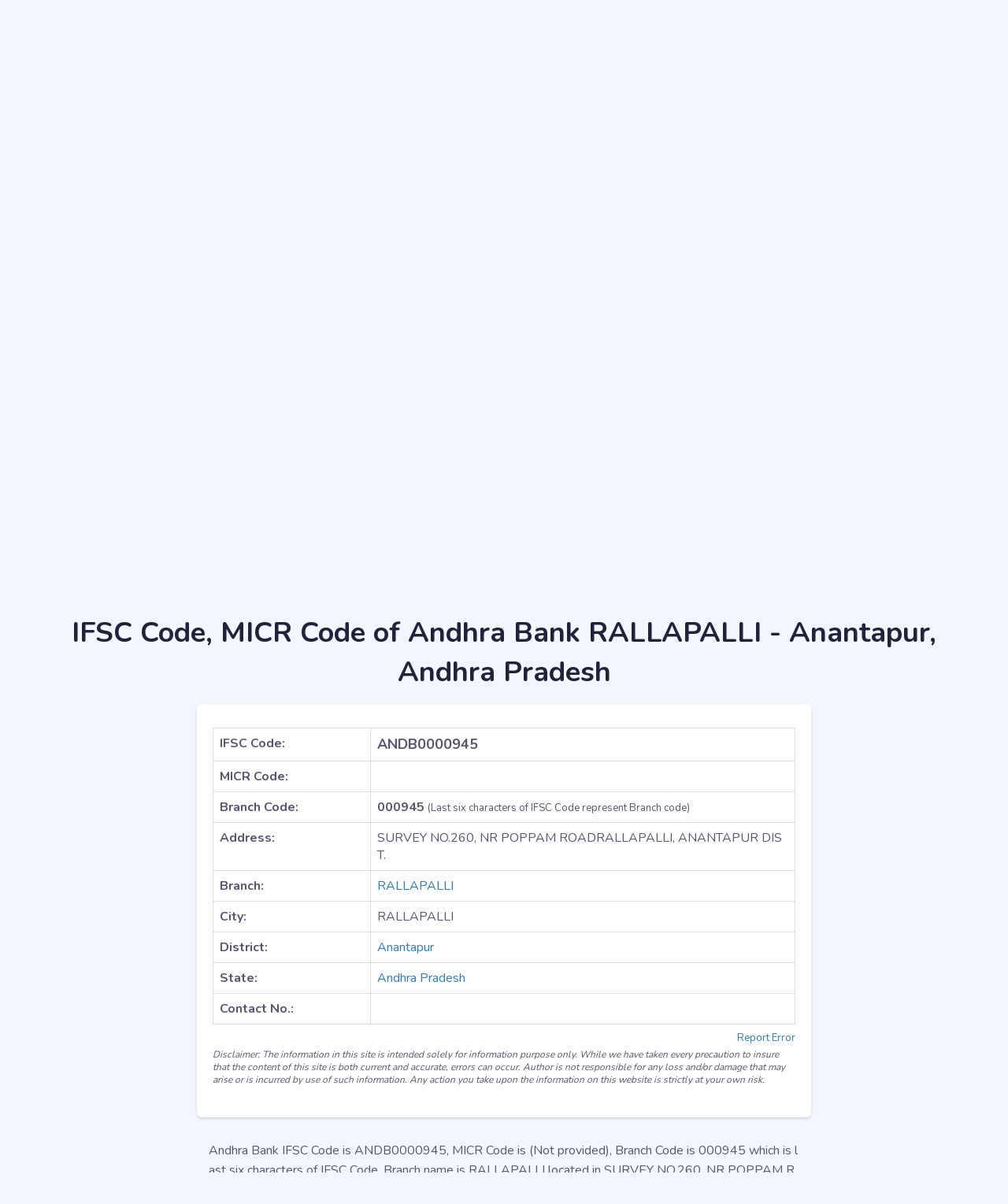

--- FILE ---
content_type: text/html; charset=UTF-8
request_url: https://thebankingtime.com/ifsc-code/andhra-bank/andhra-pradesh/anantapur/rallapalli-branch-000945
body_size: 10464
content:
<!DOCTYPE html><html class="no-js" lang="en-IN"><head> <link rel="preconnect" href="https://fonts.gstatic.com" crossorigin> <link rel="preload " as="style" href="https://thebankingtime.com/assets/style.css"><title>Andhra Bank RALLAPALLI IFSC Code, MICR Code - Anantapur, Andhra Pradesh</title><meta name="description" content="Andhra Bank RALLAPALLI Branch IFSC Code, MICR Code (Anantapur, Andhra Pradesh). IFSC code is used for NEFT, IMPS and RTGS Transactions." /> <meta charset="utf-8"> <meta http-equiv="x-ua-compatible" content="ie=edge"> <meta name="viewport" content="width=device-width, initial-scale=1.0"> <style> body{background-color: #f4f6fe;}h1{font-family:inherit;font-weight:500;line-height:1.1;color:inherit;font-display:swap}h1{margin-top:20px;margin-bottom:10px}@-ms-viewport{width:device-width}@media only screen and (max-width:767px){body{font-size:14px}.page-title{font-size:26px}.section-padding-top{padding-top:80px}.navbar-toggle{border-color:transparent}.navbar-toggle .icon-bar{background-color:#6858db;border-radius:0}.mainmenu-area #mainmenu{overflow-y:auto;max-height:80vh}.mainmenu-area ul.nav.navbar-nav li{display:block}.navbar-brand{padding:8px 0 0 10px}}h1{margin:0 0 15px;font-weight:700;line-height:1.4em;color:#22233b}html{font-family:sans-serif;-webkit-text-size-adjust:100%;-ms-text-size-adjust:100%;font-display:swap}h1{margin:.67em 0;font-size:2em}button,select{margin:0;font:inherit;color:inherit}button::-moz-focus-inner{padding:0;border:0}*{-webkit-box-sizing:border-box;-moz-box-sizing:border-box;box-sizing:border-box}:after,:before{-webkit-box-sizing:border-box;-moz-box-sizing:border-box;box-sizing:border-box}html{font-size:10px}body{font-family:'Nunito',Arial,sans-serif;font-size:14px;line-height:1.42857143;color:#333;font-display:swap}button,select{font-family:inherit;font-size:inherit;line-height:inherit;font-display:swap}a{color:#337ab7;text-decoration:none}h1,h3{font-family:inherit;font-weight:500;line-height:1.1;color:inherit;font-display:swap}h1,h3{margin-top:20px;margin-bottom:10px}h1{font-size:36px}h3{font-size:24px}p{margin:0 0 10px}.text-center{text-align:center}ul{margin-top:0;margin-bottom:10px}.container{padding-right:15px;padding-left:15px;margin-right:auto;margin-left:auto}@media (min-width:768px){.container{width:750px}}@media (min-width:992px){.container{width:970px}}@media (min-width:1200px){.container{width:1170px}}.row{margin-right:-15px;margin-left:-15px}.col-md-8,.col-xs-12{position:relative;min-height:1px;padding-right:15px;padding-left:15px}.col-xs-12{float:left}.col-xs-12{width:100%}@media (min-width:992px){.col-md-8{float:left}.col-md-8{width:66.66666667%}.col-md-offset-2{margin-left:16.66666667%}}.collapse{display:none}.nav{padding-left:0;margin-bottom:0;list-style:none}.nav>li{position:relative;display:block}.nav>li>a{position:relative;display:block;padding:10px 15px}.navbar{position:relative;min-height:50px;margin-bottom:20px;border:1px solid transparent}.navbar-collapse{padding-right:15px;padding-left:15px;overflow-x:visible;-webkit-overflow-scrolling:touch;border-top:1px solid transparent;-webkit-box-shadow:inset 0 1px 0 rgba(255,255,255,.1);box-shadow:inset 0 1px 0 rgba(255,255,255,.1)}.container>.navbar-collapse,.container>.navbar-header{margin-right:-15px;margin-left:-15px}.navbar-brand{float:left;height:50px;padding:15px;font-size:18px;line-height:20px}@media (min-width:768px){.navbar{border-radius:4px}.navbar-header{float:left}.navbar-collapse{width:auto;border-top:0;-webkit-box-shadow:none;box-shadow:none}.navbar-collapse.collapse{display:block!important;height:auto!important;padding-bottom:0;overflow:visible!important}.container>.navbar-collapse,.container>.navbar-header{margin-right:0;margin-left:0}.navbar>.container .navbar-brand{margin-left:-15px}.navbar-toggle{display:none}}.navbar-toggle{position:relative;float:right;padding:9px 10px;margin-top:8px;margin-right:15px;margin-bottom:8px;background-color:transparent;background-image:none;border:1px solid transparent;border-radius:4px}.navbar-toggle .icon-bar{display:block;width:22px;height:2px;border-radius:1px}.navbar-toggle .icon-bar+.icon-bar{margin-top:4px}.navbar-nav{margin:7.5px -15px}.navbar-nav>li>a{padding-top:10px;padding-bottom:10px;line-height:20px}@media (min-width:768px){.navbar-nav{float:left;margin:0}.navbar-nav>li{float:left}.navbar-nav>li>a{padding-top:15px;padding-bottom:15px}.navbar-right{float:right!important;margin-right:-15px}}.container:after,.container:before,.nav:after,.nav:before,.navbar-collapse:after,.navbar-collapse:before,.navbar-header:after,.navbar-header:before,.navbar:after,.navbar:before,.row:after,.row:before{display:table;content:" "}.container:after,.nav:after,.navbar-collapse:after,.navbar-header:after,.navbar:after,.row:after{clear:both}*{outline:0}html{font-family:sans-serif;-ms-text-size-adjust:100%;-webkit-text-size-adjust:100%;font-display:swap}body{margin:0}nav,section{display:block}a{background-color:transparent}h1{font-size:2em;margin:.67em 0}button,select{color:inherit;font:inherit;margin:0}button{overflow:visible}button,select{text-transform:none}button{-webkit-appearance:button}button::-moz-focus-inner{border:0;padding:0}[class|=space]{display:block;width:100%;overflow:hidden}.space-60{height:60px}@media only screen and (min-width:768px) and (max-width:991px){body{font-size:14px}.section-padding{padding-top:80px;padding-bottom:80px}.section-padding-top{padding-top:80px}.navbar-toggle{border-color:transparent}.navbar-toggle .icon-bar{background-color:#6858db;border-radius:0}}@media only screen and (max-width:767px){body{font-size:14px}.page-title{font-size:26px}.section-padding{padding-top:80px;padding-bottom:80px}.section-padding-top{padding-top:80px}.navbar-toggle{border-color:transparent}.navbar-toggle .icon-bar{background-color:#6858db;border-radius:0}.mainmenu-area #mainmenu{overflow-y:auto;max-height:80vh}.mainmenu-area ul.nav.navbar-nav li{display:block}.navbar-brand{padding:8px 0 0 10px}}a{text-decoration:none;outline:0}h1,h3{margin:0 0 15px;font-weight:700;line-height:1.4em;color:#22233b}body,html{height:100%}body{font-family:'Nunito',Arial,sans-serif;font-weight:400;font-size:16px;line-height:1.6em;color:#56576e;font-display:swap}/*.section-padding-top{padding-top:120px}*/.section-padding{padding-top:120px;padding-bottom:120px}.page-title{font-weight:700;font-size:36px;}.mainmenu-area{width:100%;height:auto;border-radius:0;border-bottom:1px solid transparent;z-index:99999;padding-top:15px;padding-bottom:15px;background-color:#f4f6fe}.mainmenu-area ul.nav.navbar-nav{float:none;display:block;text-align:center}.mainmenu-area ul.nav.navbar-nav li{float:none;display:inline-block}.mainmenu-area ul.nav.navbar-nav>li>a{background:0 0;font-weight:600;font-size:16px;color:#56576e;padding:20px 15px}.form_control{width:100%;padding:18px 20px;border-radius:6px;border:1px solid #d2d2db;margin-bottom:30px;outline:0}.single-faq{background-color:rgba(236,234,251,.3);padding:30px 20px;margin-bottom:30px;border-radius:6px}.navbar-brand{font-size:25px;margin-top:4px}.navbar-brand:visited{color:#56576e} .section-start{padding-top:50px;}.navbar-brand{font-weight:700;color:#385be1}.wb {word-break: break-all;} .color1{background-color:#173f5f;}.color2{background-color:#20639b;}.color3{background-color:#3caea3;}.color4{background-color:#8f2d56;}.color5{background-color:#dd6e42;}.color6{background-color:#db3a34;}.color7{background-color:#6a4c93;}.color8{background-color:#867AE3;}</style><link href="https://fonts.googleapis.com/css2?family=Nunito:wght@300;400;500;700&display=swap" rel="stylesheet"> <link rel="stylesheet" href="https://thebankingtime.com/assets/css/bootstrap.min.css"> <link rel="stylesheet" href="https://thebankingtime.com/assets/css/normalize.css"> <link rel="stylesheet" href="https://thebankingtime.com/assets/css/responsive.css"> <!--[if lt IE 9]> <script src="//oss.maxcdn.com/html5shiv/3.7.2/html5shiv.min.js"></script> <script src="//oss.maxcdn.com/respond/1.4.2/respond.min.js"></script> <![endif]--> <link rel="stylesheet" href="https://thebankingtime.com/assets/style.css"><link rel="apple-touch-icon" sizes="180x180" href="https://thebankingtime.com/assets/images/favicons/apple-touch-icon.png"><link rel="icon" type="image/png" sizes="32x32" href="https://thebankingtime.com/assets/images/favicons/favicon-32x32.png"><link rel="icon" type="image/png" sizes="16x16" href="https://thebankingtime.com/assets/images/favicons/favicon-16x16.png"> <link rel="canonical" href="https://thebankingtime.com/ifsc-code/andhra-bank/andhra-pradesh/anantapur/rallapalli-branch-000945" /><meta name="apple-mobile-web-app-title" content='https://thebankingtime.com/'/><script defer src="https://thebankingtime.com/assets/js/vendor/jquery-3.5.1.min.js" type="a2f8295c2cf57493d4ab0af6-text/javascript"></script></head><body data-spy="scroll" data-target=".mainmenu-area"> <!-- Main-Menu-Area --> <nav class="mainmenu-area" data-offset-top="200"> <div class="container"> <div class="navbar-header"> <button type="button" class="navbar-toggle" data-toggle="collapse" data-target="#mainmenu"> <span class="icon-bar"></span> <span class="icon-bar"></span> <span class="icon-bar"></span> </button> <a class="navbar-brand" href="https://thebankingtime.com/" style="color:#385be1">TheBanking<span style="color:#EFA00B">Time</span></a> </div> <div class="collapse navbar-collapse" id="mainmenu"> <ul class="nav navbar-nav navbar-right"> <li ><a href="https://thebankingtime.com/">Home</a></li> <li ><a href="https://thebankingtime.com/calculators">EMI Calculators</a></li> <li class="active"><a href="https://thebankingtime.com/ifsc-code">Find IFSC Code</a></li> <li ><a href="https://thebankingtime.com/s/ifsc-code">Search By IFSC Code</a></li> <li ><a href="https://thebankingtime.com/s/micr-code">Search By MICR Code</a></li> <li ><a href="https://thebankingtime.com/list-of-banks-in-india">Bank Lists</a></li> </ul> </div> </div> </nav><section class="section-padding-top section-start"><div class="container"><div class="row"><div class="col-xs-12 text-center"><h1 class="page-title">Andhra Bank RALLAPALLI IFSC Code, MICR Code - Anantapur, Andhra Pradesh</h1><p>Andhra Bank RALLAPALLI Branch IFSC Code, MICR Code (Anantapur, Andhra Pradesh). IFSC code is used for NEFT, IMPS and RTGS Transactions.</p><div class="space-60"></div></div></div><div class="row"> <div class="col-xs-12 col-md-8 col-md-offset-2 single-faq"> <form id="ifsc"> <div class="form_group"> <select name="bank" class="form_control"> <option value="">(select bank)</option> <option value="abhyudaya-cooperative-bank" >Abhyudaya Cooperative Bank</option> <option value="ahmedabad-mercantile-cooperative-bank" >Ahmedabad Mercantile Cooperative Bank</option> <option value="ahmednagar-merchants-cooperative-bank-limited" >Ahmednagar Merchants Cooperative Bank Limited</option> <option value="airtel-payments-bank-limited" >Airtel Payments Bank Limited</option> <option value="akola-janata-commercial-cooperative-bank" >Akola Janata Commercial Cooperative Bank</option> <option value="almora-urban-cooperative-bank-limited" >Almora Urban Cooperative Bank Limited</option> <option value="ambarnath-jaihind-cooperative-bank-limited-ambarnath" >Ambarnath Jaihind Cooperative Bank Limited, Ambarnath</option> <option value="andhra-bank" selected>Andhra Bank</option> <option value="andhra-pradesh-grameena-vikas-bank" >Andhra Pradesh Grameena Vikas Bank</option> <option value="andhra-pragathi-grameena-bank" >Andhra Pragathi Grameena Bank</option> <option value="apna-sahakari-bank-limited" >Apna Sahakari Bank Limited</option> <option value="arvind-sahakari-bank-ltd" >Arvind Sahakari Bank Ltd</option> <option value="au-small-finance-bank-limited" >AU Small Finance Bank Limited</option> <option value="australia-and-new-zealand-banking-group-limited" >Australia and New Zealand Banking Group Limited</option> <option value="axis-bank" >Axis Bank</option> <option value="bandhan-bank-limited" >Bandhan Bank Limited</option> <option value="bank-of-america" >Bank of America</option> <option value="bank-of-bahrein-and-kuwait" >Bank of Bahrein and Kuwait</option> <option value="bank-of-baroda" >Bank of Baroda</option> <option value="bank-of-ceylon" >Bank of Ceylon</option> <option value="bank-of-india" >Bank of India</option> <option value="bank-of-maharashtra" >Bank of Maharashtra</option> <option value="barclays-bank" >Barclays Bank</option> <option value="bassein-catholic-cooperative-bank-limited" >Bassein Catholic Cooperative Bank Limited</option> <option value="bhagini-nivedita-sahakari-bank-limited-pune" >Bhagini Nivedita Sahakari Bank Limited, Pune</option> <option value="bharat-cooperative-bank-mumbai-limited" >Bharat Cooperative Bank Mumbai Limited</option> <option value="bnp-paribas-bank" >BNP Paribas Bank</option> <option value="bombay-mercantile-cooperative-bank-ltd" >Bombay Mercantile Cooperative Bank Ltd</option> <option value="canara-bank" >Canara Bank</option> <option value="capital-small-finance-bank-limited" >Capital Small Finance Bank Limited</option> <option value="central-bank-of-india" >Central Bank of India</option> <option value="citi-bank" >CITI Bank</option> <option value="citizen-credit-cooperative-bank-limited" >Citizen Credit Cooperative Bank Limited</option> <option value="coastal-local-area-bank-ltd" >Coastal Local Area Bank Ltd</option> <option value="corporation-bank" >Corporation Bank</option> <option value="credit-agricole-corporate-and-investment-bank" >Credit Agricole Corporate and Investment Bank</option> <option value="credit-suisse-ag" >Credit Suisse AG</option> <option value="csb-bank-limited" >CSB Bank Limited</option> <option value="ctbc-bank-co-limited" >CTBC Bank Co Limited</option> <option value="dbs-bank-india-limited" >DBS Bank India Limited</option> <option value="dena-bank" >Dena Bank</option> <option value="deposit-insurance-and-credit-guarantee-corporation" >Deposit Insurance and Credit Guarantee Corporation</option> <option value="deustche-bank" >Deustche Bank</option> <option value="dhanalakshmi-bank" >Dhanalakshmi Bank</option> <option value="dmk-jaoli-bank" >DMK Jaoli Bank</option> <option value="doha-bank-qsc" >Doha Bank QSC</option> <option value="dombivli-nagari-sahakari-bank-limited" >Dombivli Nagari Sahakari Bank Limited</option> <option value="durgapur-steel-peoples-cooperative-bank-limited" >Durgapur Steel Peoples Cooperative Bank Limited</option> <option value="emirates-nbd-bank-p-j-s-c" >Emirates NBD Bank P J S C</option> <option value="equitas-small-finance-bank-limited" >Equitas Small Finance Bank Limited</option> <option value="esaf-small-finance-bank-limited" >Esaf Small Finance Bank Limited</option> <option value="export-import-bank-of-india" >Export Import Bank of India</option> <option value="federal-bank" >Federal Bank</option> <option value="fino-payments-bank" >FINO Payments Bank</option> <option value="first-abu-dhabi-bank-pjsc" >First Abu Dhabi Bank PJSC</option> <option value="firstrand-bank-limited" >Firstrand Bank Limited</option> <option value="g-p-parsik-bank" >G P Parsik Bank</option> <option value="gs-mahanagar-cooperative-bank-limited-mumbai" >GS Mahanagar Cooperative Bank Limited, Mumbai</option> <option value="haryana-state-cooperative-bank" >Haryana State Cooperative Bank</option> <option value="hdfc-bank" >HDFC Bank</option> <option value="himachal-pradesh-state-cooperative-bank-limited" >Himachal Pradesh State Cooperative Bank Limited</option> <option value="hsbc-bank" >HSBC Bank</option> <option value="icici-bank-limited" >ICICI Bank Limited</option> <option value="idbi-bank" >IDBI Bank</option> <option value="idfc-first-bank-limited" >IDFC First Bank Limited</option> <option value="idukki-district-cooperative-bank-limited" >Idukki District Cooperative Bank Limited</option> <option value="india-post-payment-bank" >India Post Payment Bank</option> <option value="indian-bank" >Indian Bank</option> <option value="indian-overseas-bank" >Indian Overseas Bank</option> <option value="indusind-bank" >Indusind Bank</option> <option value="industrial-and-commercial-bank-of-china-limited" >Industrial and Commercial Bank of China Limited</option> <option value="industrial-bank-of-korea" >Industrial Bank of Korea</option> <option value="irinjalakuda-town-cooperative-bank-limited" >Irinjalakuda Town Cooperative Bank Limited</option> <option value="jalgaon-janata-sahkari-bank-limited" >Jalgaon Janata Sahkari Bank Limited</option> <option value="jammu-and-kashmir-bank-limited" >Jammu and Kashmir Bank Limited</option> <option value="jana-small-finance-bank-limited" >Jana Small Finance Bank Limited</option> <option value="janakalyan-sahakari-bank-limited" >Janakalyan Sahakari Bank Limited</option> <option value="janaseva-sahakari-bank-borivli-limited" >Janaseva Sahakari Bank (Borivli) Limited</option> <option value="janaseva-sahakari-bank-limited" >Janaseva Sahakari Bank Limited</option> <option value="janata-sahakari-bank-limited-pune" >Janata Sahakari Bank Limited (Pune)</option> <option value="janatha-seva-cooperative-bank-ltd" >Janatha Seva Cooperative Bank Ltd</option> <option value="jio-payments-bank-limited" >Jio Payments Bank Limited</option> <option value="jp-morgan-chase-bank-na" >JP Morgan Chase Bank NA</option> <option value="kallappanna-awade-ichalkaranji-janata-sahakari-bank-limited" >Kallappanna Awade Ichalkaranji Janata Sahakari Bank Limited</option> <option value="kalupur-commercial-cooperative-bank" >Kalupur Commercial Cooperative Bank</option> <option value="kalyan-janata-sahakari-bank-limited" >Kalyan Janata Sahakari Bank Limited</option> <option value="karnataka-gramin-bank" >Karnataka Gramin Bank</option> <option value="karnataka-vikas-grameena-bank" >Karnataka Vikas Grameena Bank</option> <option value="keb-hana-bank" >KEB Hana Bank</option> <option value="kerala-gramin-bank" >Kerala Gramin Bank</option> <option value="kookmin-bank" >Kookmin Bank</option> <option value="kotak-mahindra-bank-limited" >Kotak Mahindra Bank Limited</option> <option value="kozhikode-district-cooperative-bank-limited" >Kozhikode District Cooperative Bank Limited</option> <option value="krung-thai-bank-pcl" >Krung Thai Bank PCL</option> <option value="laxmi-vilas-bank" >Laxmi Vilas Bank</option> <option value="maharashtra-gramin-bank" >Maharashtra Gramin Bank</option> <option value="maharashtra-state-cooperative-bank" >Maharashtra State Cooperative Bank</option> <option value="mahesh-sahakari-bank-limited-pune" >Mahesh Sahakari Bank Limited Pune</option> <option value="mashreqbank-psc" >MashreqBank PSC</option> <option value="mizuho-bank-limited" >Mizuho Bank Limited</option> <option value="model-co-operative-bank-ltd" >Model Co-operative Bank Ltd</option> <option value="mufg-bank-limited" >MUFG Bank Limited</option> <option value="nagar-urban-cooperative-bank" >Nagar Urban Cooperative Bank</option> <option value="nagpur-nagarik-sahakari-bank-limited" >Nagpur Nagarik Sahakari Bank Limited</option> <option value="national-bank-for-agriculture-and-rural-development" >National Bank for Agriculture and Rural Development</option> <option value="nav-jeevan-cooperative-bank-limited" >Nav Jeevan Cooperative Bank Limited</option> <option value="new-india-cooperative-ban-limited" >New India Cooperative Ban Limited</option> <option value="nkgsb-cooperative-bank-limited" >NKGSB Cooperative Bank Limited</option> <option value="north-east-small-finance-bank-limited" >North East Small Finance Bank Limited</option> <option value="nsdl-payments-bank-limited" >NSDL Payments Bank Limited</option> <option value="oriental-bank-of-commerce" >Oriental Bank of Commerce</option> <option value="paytm-payments-bank-limited" >Paytm Payments Bank Limited</option> <option value="prime-cooperative-bank-limited" >Prime Cooperative Bank Limited</option> <option value="pt-bank-maybank-indonesia-tbk" >PT Bank Maybank Indonesia TBK</option> <option value="punjab-and-maharashtra-cooperative-bank-limited" >Punjab and Maharashtra Cooperative Bank Limited</option> <option value="punjab-and-sind-bank" >Punjab and Sind Bank</option> <option value="punjab-national-bank" >Punjab National Bank</option> <option value="qatar-national-bank-saq" >Qatar National Bank SAQ</option> <option value="rabobank-international" >Rabobank International</option> <option value="rajarambapu-sahakari-bank-limited" >Rajarambapu Sahakari Bank Limited</option> <option value="rajasthan-marudhara-gramin-bank" >Rajasthan Marudhara Gramin Bank</option> <option value="rajgurunagar-sahakari-bank-limited" >Rajgurunagar Sahakari Bank Limited</option> <option value="rajkot-nagarik-sahakari-bank-limited" >Rajkot Nagarik Sahakari Bank Limited</option> <option value="rbl-bank-limited" >RBL Bank Limited</option> <option value="reserve-bank-of-india" >Reserve Bank of India</option> <option value="sahebrao-deshmukh-cooperative-bank-limited" >Sahebrao Deshmukh Cooperative Bank Limited</option> <option value="samarth-sahakari-bank-limited" >Samarth Sahakari Bank Limited</option> <option value="sant-sopankaka-sahakari-bank-limited" >Sant Sopankaka Sahakari Bank Limited</option> <option value="saraspur-nagrik-cooperative-bank-limited-saraspur" >Saraspur Nagrik Cooperative Bank Limited, Saraspur</option> <option value="saraswat-cooperative-bank-limited" >Saraswat Cooperative Bank Limited</option> <option value="sber-bank" >SBER Bank</option> <option value="sbm-bank-india-limited" >SBM Bank India Limited</option> <option value="shikshak-sahakari-bank-limited" >Shikshak Sahakari Bank Limited</option> <option value="shinhan-bank" >Shinhan Bank</option> <option value="shivalik-mercantile-cooperative-bank-limited" >Shivalik Mercantile Cooperative Bank Limited</option> <option value="shri-chhatrapati-rajashri-shahu-urban-cooperative-bank-limited" >Shri Chhatrapati Rajashri Shahu Urban Cooperative Bank Limited</option> <option value="shri-veershaiv-cooperative-bank-limited" >Shri Veershaiv Cooperative Bank Limited</option> <option value="sir-m-visvesvaraya-cooperative-bank-limited" >Sir M Visvesvaraya Cooperative Bank Limited</option> <option value="societe-generale" >Societe Generale</option> <option value="solapur-janata-sahkari-bank-limited" >Solapur Janata Sahkari Bank Limited</option> <option value="south-indian-bank" >South Indian Bank</option> <option value="sree-charan-souhardha-co-operative-bank-ltd" >Sree Charan Souhardha Co Operative Bank Ltd</option> <option value="standard-chartered-bank" >Standard Chartered Bank</option> <option value="state-bank-of-india" >State Bank of India</option> <option value="suco-souharda-sahakari-bank-limited" >Suco Souharda Sahakari Bank Limited</option> <option value="surat-national-cooperative-bank-limited" >Surat National Cooperative Bank Limited</option> <option value="suryoday-small-finance-bank-limited" >Suryoday Small Finance Bank Limited</option> <option value="sutex-cooperative-bank-limited" >Sutex Cooperative Bank Limited</option> <option value="syndicate-bank" >Syndicate Bank</option> <option value="tamilnad-mercantile-bank-limited" >Tamilnad Mercantile Bank Limited</option> <option value="telangana-state-coop-apex-bank" >Telangana State Coop Apex Bank</option> <option value="textile-traders-cooperative-bank-limited" >Textile Traders Cooperative Bank Limited</option> <option value="the-a-p-mahesh-cooperative-urban-bank-limited" >The A.P. Mahesh Cooperative Urban Bank Limited</option> <option value="the-akola-district-central-cooperative-bank" >The Akola District Central Cooperative Bank</option> <option value="the-andhra-pradesh-state-coop-bank-limited" >The Andhra Pradesh State Coop Bank Limited</option> <option value="the-bank-of-nova-scotia" >The Bank of Nova Scotia</option> <option value="the-baramati-sahakari-bank-limited" >The Baramati Sahakari Bank Limited</option> <option value="the-cosmos-cooperative-bank-limited" >The Cosmos Cooperative Bank Limited</option> <option value="the-delhi-state-cooperative-bank-limited" >The Delhi State Cooperative Bank Limited</option> <option value="the-gadchiroli-district-central-cooperative-bank-limited" >The Gadchiroli District Central Cooperative Bank Limited</option> <option value="the-greater-bombay-cooperative-bank-limited" >The Greater Bombay Cooperative Bank Limited</option> <option value="the-gujarat-state-cooperative-bank-limited" >The Gujarat State Cooperative Bank Limited</option> <option value="the-hasti-cooperative-bank-limited" >The HASTI Cooperative Bank Limited</option> <option value="the-jalgaon-peoples-cooperative-bank" >The Jalgaon Peoples Cooperative Bank</option> <option value="the-kangra-central-cooperative-bank-limited" >The Kangra Central Cooperative Bank Limited</option> <option value="the-kangra-cooperative-bank-limited" >The Kangra Cooperative Bank Limited</option> <option value="the-karad-urban-cooperative-bank-limited" >The Karad Urban Cooperative Bank Limited</option> <option value="the-kerala-state-cooperative-bank-limited" >The Kerala State Cooperative Bank Limited</option> <option value="the-kolhapur-urban-co-op-bank-ltd" >The Kolhapur Urban Co-op Bank Ltd</option> <option value="the-kurmanchal-nagar-sahkari-bank-limited" >The Kurmanchal Nagar Sahkari Bank Limited</option> <option value="the-malkapur-urban-cooperative-bank-limited-malkapur" >The Malkapur Urban Cooperative Bank Limited, Malkapur</option> <option value="the-mehsana-urban-cooperative-bank-limited" >The Mehsana Urban Cooperative Bank Limited</option> <option value="the-mumbai-district-central-cooperative-bank-limited" >The Mumbai District Central Cooperative Bank Limited</option> <option value="the-municipal-cooperative-bank-limited-mumbai" >The Municipal Cooperative Bank Limited, Mumbai</option> <option value="the-muslim-cooperative-bank-limited" >The Muslim Cooperative Bank Limited</option> <option value="the-nainital-bank-limited" >The Nainital Bank Limited</option> <option value="the-nasik-merchants-cooperative-bank-limited" >The Nasik Merchants Cooperative Bank Limited</option> <option value="the-navnirman-cooperative-bank-limited" >The Navnirman Cooperative Bank Limited</option> <option value="the-nawanagar-cooperative-bank-ltd" >The Nawanagar Cooperative Bank Ltd</option> <option value="the-nilambur-cooperative-urban-bank-limited-nilambur" >The Nilambur Cooperative Urban Bank Limited, Nilambur</option> <option value="the-odisha-state-cooperative-bank-limited" >The Odisha State Cooperative Bank Limited</option> <option value="the-punjab-state-cooperative-bank-ltd" >The Punjab State Cooperative Bank Ltd</option> <option value="the-pusad-urban-cooperative-bank-limited-pusad" >The Pusad Urban Cooperative Bank Limited, Pusad</option> <option value="the-rajasthan-state-cooperative-bank-limited" >The Rajasthan State Cooperative Bank Limited</option> <option value="the-seva-vikas-cooperative-bank-limited" >The Seva Vikas Cooperative Bank Limited</option> <option value="the-shamrao-vithal-cooperative-bank-limited" >The Shamrao Vithal Cooperative Bank Limited</option> <option value="the-sindhudurg-district-central-coop-bank-limited" >The Sindhudurg District Central Coop Bank Limited</option> <option value="the-surath-peoples-cooperative-bank-limited" >The Surath Peoples Cooperative Bank Limited</option> <option value="the-thane-bharat-sahakari-bank-limited" >The Thane Bharat Sahakari Bank Limited</option> <option value="the-thane-district-central-cooperative-bank-limited" >The Thane District Central Cooperative Bank Limited</option> <option value="the-udaipur-urban-cooperative-bank-limited" >The Udaipur Urban Cooperative Bank Limited</option> <option value="the-varachha-cooperative-bank-limited" >The Varachha Cooperative Bank Limited</option> <option value="the-vijay-cooperative-bank-limited" >The Vijay Cooperative Bank Limited</option> <option value="the-vishweshwar-sahakari-bank-limited" >The Vishweshwar Sahakari Bank Limited</option> <option value="the-west-bengal-state-cooperative-bank-limited" >The West Bengal State Cooperative Bank Limited</option> <option value="the-zoroastrian-cooperative-bank-limited" >The Zoroastrian Cooperative Bank Limited</option> <option value="thrissur-district-cooperative-bank-limited" >Thrissur District Cooperative Bank Limited</option> <option value="tjsb-sahakari-bank-limited" >TJSB Sahakari Bank Limited</option> <option value="tumkur-grain-merchants-cooperative-bank-limited" >Tumkur Grain Merchants Cooperative Bank Limited</option> <option value="uco-bank" >UCO Bank</option> <option value="union-bank-of-india" >Union Bank of India</option> <option value="united-bank-of-india" >United Bank of India</option> <option value="utkarsh-small-finance-bank" >Utkarsh Small Finance Bank</option> <option value="uttar-pradesh-cooperative-bank-limited" >Uttar Pradesh Cooperative Bank Limited</option> <option value="vasai-janata-sahakari-bank-limited" >Vasai Janata Sahakari Bank Limited</option> <option value="vasai-vikas-sahakari-bank-limited" >Vasai Vikas Sahakari Bank Limited</option> <option value="vijaya-bank" >Vijaya Bank</option> <option value="woori-bank" >Woori Bank</option> <option value="yes-bank" >Yes Bank</option> <option value="zila-sahkari-bank-limited-ghaziabad" >Zila Sahkari Bank Limited Ghaziabad</option> </select> </div> <div class="form_group"> <select name="state" class="form_control"> <option value="">(select state)</option> <option value="andhra-pradesh" selected>Andhra Pradesh</option> <option value="assam" >Assam</option> <option value="bihar" >Bihar</option> <option value="chandigarh" >Chandigarh</option> <option value="chhattisgarh" >Chhattisgarh</option> <option value="dadra-nagar-haveli" >Dadra Nagar Haveli</option> <option value="delhi" >Delhi</option> <option value="goa" >Goa</option> <option value="gujarat" >Gujarat</option> <option value="haryana" >Haryana</option> <option value="himachal-pradesh" >Himachal Pradesh</option> <option value="jammu-kashmir" >Jammu Kashmir</option> <option value="jharkhand" >Jharkhand</option> <option value="karnataka" >Karnataka</option> <option value="kerala" >Kerala</option> <option value="madhya-pradesh" >Madhya Pradesh</option> <option value="maharashtra" >Maharashtra</option> <option value="meghalaya" >Meghalaya</option> <option value="odisha" >Odisha</option> <option value="puducherry" >Puducherry</option> <option value="punjab" >Punjab</option> <option value="rajasthan" >Rajasthan</option> <option value="sikkim" >Sikkim</option> <option value="tamil-nadu" >Tamil Nadu</option> <option value="telangana" >Telangana</option> <option value="tripura" >Tripura</option> <option value="uttar-pradesh" >Uttar Pradesh</option> <option value="uttarakhand" >Uttarakhand</option> <option value="west-bengal" >West Bengal</option> </select> </div> <div class="form_group"> <select name="district" class="form_control"> <option value="">(select district)</option> <option value="adilabad" >Adilabad</option> <option value="aligarh" >Aligarh</option> <option value="anantapur" selected>Anantapur</option> <option value="chittoor" >Chittoor</option> <option value="dindigul" >Dindigul</option> <option value="east-godavari" >East Godavari</option> <option value="faridabad" >Faridabad</option> <option value="guntur" >Guntur</option> <option value="hyderabad" >Hyderabad</option> <option value="kadapa" >Kadapa</option> <option value="karimnagar" >Karimnagar</option> <option value="khammam" >Khammam</option> <option value="krishna" >Krishna</option> <option value="kurnool" >Kurnool</option> <option value="mahbubnagar" >Mahbubnagar</option> <option value="medak" >Medak</option> <option value="nalgonda" >Nalgonda</option> <option value="nellore" >Nellore</option> <option value="nizamabad" >Nizamabad</option> <option value="prakasam" >Prakasam</option> <option value="ranga-reddy" >Ranga Reddy</option> <option value="srikakulam" >Srikakulam</option> <option value="udaipur" >Udaipur</option> <option value="visakhapatnam" >Visakhapatnam</option> <option value="vizianagaram" >Vizianagaram</option> <option value="west-godavari" >West Godavari</option> </select> </div> <div class="form_group"> <select name="branch" class="form_control"> <option value="">(select branch)</option> <option value="a-narayanapuram-branch-002802" >A NARAYANAPURAM</option> <option value="amarchintha-branch-000712" >AMARCHINTHA</option> <option value="ananthapur-branch-000013" >ANANTHAPUR</option> <option value="ashok-nagar-branch-001477" >ASHOK NAGAR</option> <option value="balasamudram-kokkanti-cross-branch-002102" >BALASAMUDRAM KOKKANTI CROSS</option> <option value="collectorate-branch-anantapur-branch-001429" >COLLECTORATE BRANCH ANANTAPUR</option> <option value="dharmavaram-branch-000101" >DHARMAVARAM</option> <option value="garladinne-branch-002170" >GARLADINNE</option> <option value="georgepet-ananatpur-branch-001285" >GEORGEPET (ANANATPUR)</option> <option value="gooty-branch-000170" >GOOTY</option> <option value="govt-cocoon-market-branch-001222" >GOVT.COCOON MARKET</option> <option value="guntakal-branch-000149" >GUNTAKAL</option> <option value="hindupur-branch-000202" >HINDUPUR</option> <option value="jntua-campus-branch-002254" >JNTUA CAMPUS</option> <option value="kadiri-branch-000301" >KADIRI</option> <option value="kalyandurg-branch-000337" >KALYANDURG</option> <option value="kanekal-branch-000802" >KANEKAL</option> <option value="kothacheruvu-branch-000339" >KOTHACHERUVU</option> <option value="lakshmipuram-branch-002103" >LAKSHMIPURAM</option> <option value="lepakshi-branch-002836" >LEPAKSHI</option> <option value="madakasira-branch-001861" >MADAKASIRA</option> <option value="malayanur-branch-002035" >MALAYANUR</option> <option value="morbagula-branch-002151" >MORBAGULA</option> <option value="mudigubba-branch-001854" >MUDIGUBBA</option> <option value="mulakaledu-branch-000973" >MULAKALEDU</option> <option value="muradi-branch-002006" >MURADI</option> <option value="new-town-ananthapur-branch-000385" >NEW TOWN ANANTHAPUR</option> <option value="pamidi-branch-000422" >PAMIDI</option> <option value="papampet-branch-002541" >PAPAMPET</option> <option value="pedavaduguru-branch-000412" >PEDAVADUGURU</option> <option value="penukonda-branch-000902" >PENUKONDA</option> <option value="pothulanagepally-branch-002007" >POTHULANAGEPALLY</option> <option value="puttaparty-branch-001476" >PUTTAPARTY</option> <option value="rallapalli-branch-000945" selected>RALLAPALLI</option> <option value="ramnagar-branch-000217" >RAMNAGAR</option> <option value="rayadurg-branch-000487" >RAYADURG</option> <option value="s-d-g-s-college-branch-001164" >S.D.G.S.COLLEGE</option> <option value="s-k-university-branch-000410" >S.K. UNIVERSITY</option> <option value="sku-administrative-ec-branch-001522" >SKU ADMINISTRATIVE EC</option> <option value="tadipatri-branch-000552" >TADIPATRI</option> <option value="talupula-branch-000570" >TALUPULA</option> <option value="uravakonda-branch-001955" >URAVAKONDA</option> <option value="vennapusapally-branch-002005" >VENNAPUSAPALLY</option> <option value="vepulaparty-branch-000285" >VEPULAPARTY</option> <option value="yellanur-branch-000657" >YELLANUR</option> <option value="yerragunta-branch-001863" >YERRAGUNTA</option> </select> </div> </form></div></div></div></section><section class="section-padding-bottom" id="result"><div class="container"><div class="row"><div class="col-xs-12 text-center"><h2 class="page-title">IFSC Code, MICR Code of Andhra Bank RALLAPALLI - Anantapur, Andhra Pradesh</h2></div></div><div class="row"><div class="col-xs-12 col-md-8 col-md-offset-2 single-faq"><table class="table table-bordered table-hover bg-white mb-5"><tr><th>IFSC Code:</th><td class="text-high"><strong>ANDB0000945</strong></td></tr><tr><th>MICR Code:</th><td></td></tr><tr><th>Branch Code:</th><td class="wb"><strong>000945</strong> <span class="f-13">(Last six characters of IFSC Code represent Branch code)</span></td></tr><tr><th>Address:</th><td class="wb">SURVEY NO.260, NR POPPAM ROADRALLAPALLI, ANANTAPUR DIST.</td></tr><tr><th>Branch:</th><td class="wb"><a href="https://thebankingtime.com/ifsc-code/andhra-bank/andhra-pradesh/anantapur/rallapalli-branch-000945">RALLAPALLI</a></td></tr><tr><th>City:</th><td class="wb">RALLAPALLI</td></tr><tr><th>District:</th><td><a href="https://thebankingtime.com/ifsc-code/andhra-bank/andhra-pradesh/anantapur">Anantapur</a></td></tr><tr><th>State:</th><td><a href="https://thebankingtime.com/ifsc-code/andhra-bank/andhra-pradesh">Andhra Pradesh</a></td></tr><tr><th>Contact No.:</th><td class="wb"></td></tr></table><p class="f-13"><a href="https://thebankingtime.com/contact" class="pull-right">Report Error</a></p><div class="clearfix"></div><p class="disclaimer">Disclaimer: The information in this site is intended solely for information purpose only. While we have taken every precaution to insure that the content of this site is both current and accurate, errors can occur. Author is not responsible for any loss and/or damage that may arise or is incurred by use of such information. Any action you take upon the information on this website is strictly at your own risk.</p></div><div class="col-xs-12 col-md-8 col-md-offset-2 wb">Andhra Bank IFSC Code is ANDB0000945, MICR Code is (Not provided), Branch Code is 000945 which is last six characters of IFSC Code, Branch name is RALLAPALLI located in SURVEY NO.260, NR POPPAM ROADRALLAPALLI, ANANTAPUR DIST.,	RALLAPALLI,	Anantapur, Andhra Pradesh, Contact no. is (No. not provided). IFSC code is used for NEFT, IMPS and RTGS Transactions.</div></div></div></section><section class="section-padding-top"><div class="container"><div class="row"><div class="col-xs-12 text-center"><h3 class="page-title">Other Andhra Bank Branches at Anantapur, Andhra Pradesh</h3><p>Select branch to view IFSC Code, MICR Code, Contact No. and Address</p><div class="space-60"></div></div></div><div class="row"><div class="col-xs-12 col-md-8 col-md-offset-2 single-faq wb"><a href="https://thebankingtime.com/ifsc-code/andhra-bank/andhra-pradesh/anantapur/a-narayanapuram-branch-002802" class="text-block">A NARAYANAPURAM</a><a href="https://thebankingtime.com/ifsc-code/andhra-bank/andhra-pradesh/anantapur/amarchintha-branch-000712" class="text-block">AMARCHINTHA</a><a href="https://thebankingtime.com/ifsc-code/andhra-bank/andhra-pradesh/anantapur/ananthapur-branch-000013" class="text-block">ANANTHAPUR</a><a href="https://thebankingtime.com/ifsc-code/andhra-bank/andhra-pradesh/anantapur/ashok-nagar-branch-001477" class="text-block">ASHOK NAGAR</a><a href="https://thebankingtime.com/ifsc-code/andhra-bank/andhra-pradesh/anantapur/balasamudram-kokkanti-cross-branch-002102" class="text-block">BALASAMUDRAM KOKKANTI CROSS</a><a href="https://thebankingtime.com/ifsc-code/andhra-bank/andhra-pradesh/anantapur/collectorate-branch-anantapur-branch-001429" class="text-block">COLLECTORATE BRANCH ANANTAPUR</a><a href="https://thebankingtime.com/ifsc-code/andhra-bank/andhra-pradesh/anantapur/dharmavaram-branch-000101" class="text-block">DHARMAVARAM</a><a href="https://thebankingtime.com/ifsc-code/andhra-bank/andhra-pradesh/anantapur/garladinne-branch-002170" class="text-block">GARLADINNE</a><a href="https://thebankingtime.com/ifsc-code/andhra-bank/andhra-pradesh/anantapur/georgepet-ananatpur-branch-001285" class="text-block">GEORGEPET (ANANATPUR)</a><a href="https://thebankingtime.com/ifsc-code/andhra-bank/andhra-pradesh/anantapur/gooty-branch-000170" class="text-block">GOOTY</a><a href="https://thebankingtime.com/ifsc-code/andhra-bank/andhra-pradesh/anantapur/govt-cocoon-market-branch-001222" class="text-block">GOVT.COCOON MARKET</a><a href="https://thebankingtime.com/ifsc-code/andhra-bank/andhra-pradesh/anantapur/guntakal-branch-000149" class="text-block">GUNTAKAL</a><a href="https://thebankingtime.com/ifsc-code/andhra-bank/andhra-pradesh/anantapur/hindupur-branch-000202" class="text-block">HINDUPUR</a><a href="https://thebankingtime.com/ifsc-code/andhra-bank/andhra-pradesh/anantapur/jntua-campus-branch-002254" class="text-block">JNTUA CAMPUS</a><a href="https://thebankingtime.com/ifsc-code/andhra-bank/andhra-pradesh/anantapur/kadiri-branch-000301" class="text-block">KADIRI</a><a href="https://thebankingtime.com/ifsc-code/andhra-bank/andhra-pradesh/anantapur/kalyandurg-branch-000337" class="text-block">KALYANDURG</a><a href="https://thebankingtime.com/ifsc-code/andhra-bank/andhra-pradesh/anantapur/kanekal-branch-000802" class="text-block">KANEKAL</a><a href="https://thebankingtime.com/ifsc-code/andhra-bank/andhra-pradesh/anantapur/kothacheruvu-branch-000339" class="text-block">KOTHACHERUVU</a><a href="https://thebankingtime.com/ifsc-code/andhra-bank/andhra-pradesh/anantapur/lakshmipuram-branch-002103" class="text-block">LAKSHMIPURAM</a><a href="https://thebankingtime.com/ifsc-code/andhra-bank/andhra-pradesh/anantapur/lepakshi-branch-002836" class="text-block">LEPAKSHI</a><a href="https://thebankingtime.com/ifsc-code/andhra-bank/andhra-pradesh/anantapur/madakasira-branch-001861" class="text-block">MADAKASIRA</a><a href="https://thebankingtime.com/ifsc-code/andhra-bank/andhra-pradesh/anantapur/malayanur-branch-002035" class="text-block">MALAYANUR</a><a href="https://thebankingtime.com/ifsc-code/andhra-bank/andhra-pradesh/anantapur/morbagula-branch-002151" class="text-block">MORBAGULA</a><a href="https://thebankingtime.com/ifsc-code/andhra-bank/andhra-pradesh/anantapur/mudigubba-branch-001854" class="text-block">MUDIGUBBA</a><a href="https://thebankingtime.com/ifsc-code/andhra-bank/andhra-pradesh/anantapur/mulakaledu-branch-000973" class="text-block">MULAKALEDU</a><a href="https://thebankingtime.com/ifsc-code/andhra-bank/andhra-pradesh/anantapur/muradi-branch-002006" class="text-block">MURADI</a><a href="https://thebankingtime.com/ifsc-code/andhra-bank/andhra-pradesh/anantapur/new-town-ananthapur-branch-000385" class="text-block">NEW TOWN ANANTHAPUR</a><a href="https://thebankingtime.com/ifsc-code/andhra-bank/andhra-pradesh/anantapur/pamidi-branch-000422" class="text-block">PAMIDI</a><a href="https://thebankingtime.com/ifsc-code/andhra-bank/andhra-pradesh/anantapur/papampet-branch-002541" class="text-block">PAPAMPET</a><a href="https://thebankingtime.com/ifsc-code/andhra-bank/andhra-pradesh/anantapur/pedavaduguru-branch-000412" class="text-block">PEDAVADUGURU</a><a href="https://thebankingtime.com/ifsc-code/andhra-bank/andhra-pradesh/anantapur/penukonda-branch-000902" class="text-block">PENUKONDA</a><a href="https://thebankingtime.com/ifsc-code/andhra-bank/andhra-pradesh/anantapur/pothulanagepally-branch-002007" class="text-block">POTHULANAGEPALLY</a><a href="https://thebankingtime.com/ifsc-code/andhra-bank/andhra-pradesh/anantapur/puttaparty-branch-001476" class="text-block">PUTTAPARTY</a><a href="https://thebankingtime.com/ifsc-code/andhra-bank/andhra-pradesh/anantapur/rallapalli-branch-000945" class="text-block">RALLAPALLI</a><a href="https://thebankingtime.com/ifsc-code/andhra-bank/andhra-pradesh/anantapur/ramnagar-branch-000217" class="text-block">RAMNAGAR</a><a href="https://thebankingtime.com/ifsc-code/andhra-bank/andhra-pradesh/anantapur/rayadurg-branch-000487" class="text-block">RAYADURG</a><a href="https://thebankingtime.com/ifsc-code/andhra-bank/andhra-pradesh/anantapur/s-d-g-s-college-branch-001164" class="text-block">S.D.G.S.COLLEGE</a><a href="https://thebankingtime.com/ifsc-code/andhra-bank/andhra-pradesh/anantapur/s-k-university-branch-000410" class="text-block">S.K. UNIVERSITY</a><a href="https://thebankingtime.com/ifsc-code/andhra-bank/andhra-pradesh/anantapur/sku-administrative-ec-branch-001522" class="text-block">SKU ADMINISTRATIVE EC</a><a href="https://thebankingtime.com/ifsc-code/andhra-bank/andhra-pradesh/anantapur/tadipatri-branch-000552" class="text-block">TADIPATRI</a><a href="https://thebankingtime.com/ifsc-code/andhra-bank/andhra-pradesh/anantapur/talupula-branch-000570" class="text-block">TALUPULA</a><a href="https://thebankingtime.com/ifsc-code/andhra-bank/andhra-pradesh/anantapur/uravakonda-branch-001955" class="text-block">URAVAKONDA</a><a href="https://thebankingtime.com/ifsc-code/andhra-bank/andhra-pradesh/anantapur/vennapusapally-branch-002005" class="text-block">VENNAPUSAPALLY</a><a href="https://thebankingtime.com/ifsc-code/andhra-bank/andhra-pradesh/anantapur/vepulaparty-branch-000285" class="text-block">VEPULAPARTY</a><a href="https://thebankingtime.com/ifsc-code/andhra-bank/andhra-pradesh/anantapur/yellanur-branch-000657" class="text-block">YELLANUR</a><a href="https://thebankingtime.com/ifsc-code/andhra-bank/andhra-pradesh/anantapur/yerragunta-branch-001863" class="text-block">YERRAGUNTA</a></div></div></div></section><section class="section-padding"><div class="container"><div class="row"><div class="col-xs-12"> <div class="col-xs-12 col-md-10 col-md-offset-1 single-faq"><h2>What is IFSC Code?</h2><p>IFSC code is an alphanumeric code stands for Indian Financial System Code, which is uniquely assigned to each bank branch for the main three payment and settlement systems in India:</p><ol><li>National Electronic Funds Transfer (NEFT)</li><li>Real Time Gross Settlement (RTGS)</li><li>Immediate Payment Service (IMPS)</li></ol><p>IFSC code is represented by 11 digit character, the first 4 characters of the IFSC code represent the name of the bank, the fifth character is 0 reserved for future use, the last 6 numbers represent the branch code of the bank. The very common use of the IFSC Code is to transfer fund using Internet Banking.</p><br /><h2>What is MICR Code?</h2><p>MICR code is short for Magnetic Ink Character Recognition Code is a 9-digit code that identifies the city, bank, and branch, which is found at the bottom of the cheque. With a special machine, MICR codes help faster processing of cheques. MICR code is consists of 3 parts:</p><ol><li>The first 3 digits represent the city code, this code is aligned with the PIN code we use for a postal address in India.</li><li>The next 3 digits represent the bank code.</li><li>The last 3 digits represent the branch code.</li></ol></div></div></div></div></section> <footer class="footer-area"> <div class="container"> <div class="row"><div class="col-xs-12"><hr /><p class="f-13">Disclaimer: The information in this site is intended solely for information purpose only. While we have taken every precaution to insure that the content of this site is both current and accurate, errors can occur. Author is not responsible for any loss and/or damage that may arise or is incurred by use of such information. Any action you take upon the information on this website is strictly at your own risk.</p><hr /></div><div class="col-xs-6"><p class="f-14"><a href="https://thebankingtime.com/contact">Contact Us</a> | <a href="https://thebankingtime.com/page/privacy-policy">Privacy Policy</a></p></div><div class="col-xs-6"><p class="text-right f-14">Copyright 2026, TheBankingTime.com</p></div></div> </div> </footer> <script type="a2f8295c2cf57493d4ab0af6-text/javascript">let d='https://thebankingtime.com/';</script><script defer src="https://thebankingtime.com/assets/js/vendor/bootstrap.min.js" type="a2f8295c2cf57493d4ab0af6-text/javascript"></script> <script defer src="https://thebankingtime.com/assets/js/main.js" type="a2f8295c2cf57493d4ab0af6-text/javascript"></script><!-- Global site tag (gtag.js) - Google Analytics --><script data-cfasync="false" defer src="https://www.googletagmanager.com/gtag/js?id=G-RKVMVNM7WV"></script><script type="a2f8295c2cf57493d4ab0af6-text/javascript"> window.dataLayer = window.dataLayer || []; function gtag(){dataLayer.push(arguments);} gtag('js', new Date()); gtag('config', 'G-RKVMVNM7WV');</script> <script src="/cdn-cgi/scripts/7d0fa10a/cloudflare-static/rocket-loader.min.js" data-cf-settings="a2f8295c2cf57493d4ab0af6-|49" defer></script><script defer src="https://static.cloudflareinsights.com/beacon.min.js/vcd15cbe7772f49c399c6a5babf22c1241717689176015" integrity="sha512-ZpsOmlRQV6y907TI0dKBHq9Md29nnaEIPlkf84rnaERnq6zvWvPUqr2ft8M1aS28oN72PdrCzSjY4U6VaAw1EQ==" data-cf-beacon='{"version":"2024.11.0","token":"a5847acc5a3f43cf8c2c51fa8f6370cc","r":1,"server_timing":{"name":{"cfCacheStatus":true,"cfEdge":true,"cfExtPri":true,"cfL4":true,"cfOrigin":true,"cfSpeedBrain":true},"location_startswith":null}}' crossorigin="anonymous"></script>
</body></html>

--- FILE ---
content_type: text/css
request_url: https://thebankingtime.com/assets/style.css
body_size: 4287
content:
/*-----------------------------------------------------------------------------------
Template Name: New HTML5 Template,
Template URI: http://www.themectg.com
Description: This is html5 template
Author: Themectg
Author URI: http://www.themectg.com
Version: 1.0
-----------------------------------------------------------------------------------
CSS INDEX
===================
1. Google font
2. Theme Default CSS
3. Helpler-Class
4. Mainmenu-Area
5. Header-Area
6. Service-Box
7. Social-Area
   7.1 Counter-Box
8. Network-Area
9. Feature-Area
10. Price-Area
11. FAQ-Area
12. Gallery-Area
13. Team-Area
14. Testimonial-Area
15. Blog-Area
16. Download-Area
17. Footer-Area
18. Social-Menu
19. Subscribe-Form
20. Preloader-Style
21. ScrollToTop
-----------------------------------------------------------------------------------*/

/*-------------------
2. Theme Default CSS
--------------------*/

a {
    text-decoration: none;
    outline: none;
    -webkit-transition: 0.4s;
    -o-transition: 0.4s;
    transition: 0.4s;
    /*color: #56576e;*/
}

input:focus,
button:focus,
a:focus,
a:hover {
    text-decoration: none;
    outline: none;
    color: #385be1;
}

img {
    max-width: 100%;
    height: auto;
}

h1,
h2,
h3,
h4,
h5,
h6 {
    margin: 0 0 15px;
    font-weight: 700;
    line-height: 1.4em;
    color: #22233b;
}

html,
body {
    height: 100%
}

body {
    font-family: 'Nunito',Arial,sans-serif;
    font-weight: 400;
    font-size: 16px;
    line-height: 1.6em;
    color: #56576e;
    font-display: swap;
    background-color: #f4f6fe;
}


/* Remove Chrome Input Field's Unwanted Yellow Background Color */

input:-webkit-autofill,
input:-webkit-autofill:hover,
input:-webkit-autofill:focus {
    -webkit-box-shadow: 0 0 0px 1000px white inset !important;
}

/*-- 3. Helpler-Class --*/

.vcenter {
    position: absolute;
    left: 0;
    width: 100%;
    height: auto;
    top: 50%;
    -webkit-transform: translateY(-50%);
    -ms-transform: translateY(-50%);
    transform: translateY(-50%);
}

.item-center {
    display: -webkit-box;
    display: -ms-flexbox;
    display: flex;
    -ms-flex-wrap: wrap;
    flex-wrap: wrap;
    -webkit-box-align: center;
    -ms-flex-align: center;
    align-items: center;
}

.bg-white {
    background-color: #ffffff;
}

.text-error {
    color: #ff867a;
}

.bttn-icon {
    padding: 15px 50px;
    background-color: #22233b;
    color: #ffffff;
    display: inline-block;
    border-radius: 100px;
    margin-right: 10px;
    -webkit-box-shadow: 0 0 0 0 rgba(0, 0, 0, 0.4);
    box-shadow: 0 0 0 0 rgba(0, 0, 0, 0.4);
}

.bttn-icon:focus,
.bttn-icon:hover {
    color: #ffffff;
    background-color: #6858db;
    -webkit-box-shadow: 0 20px 40px -15px rgba(0, 0, 0, 0.4);
    box-shadow: 0 20px 40px -15px rgba(0, 0, 0, 0.4);
}

.bttn-icon .bttn-content {
    position: relative;
    padding-left: 50px;
    display: block;
}

.bttn-icon .bttn-content .icon {
    display: block;
    position: absolute;
    left: 0;
    top: 50%;
    -webkit-transform: translateY(-50%);
    -ms-transform: translateY(-50%);
    transform: translateY(-50%);
    font-size: 30px;
    width: 30px;
}

.bttn-icon .bttn-content small {
    display: block;
    font-size: 12px;
}

.bttn-icon .bttn-content strong {
    display: block;
    font-size: 18px;
}

.bttn-icon.red-hover:hover {
    background-color: #fb788d;
}

.section-pd-top-2 {
    padding-top: 90px;
}

.section-padding-top {
    padding-top: 120px;
}

.section-padding {
    padding-top: 120px;
    padding-bottom: 120px;
}

.icon-list,
.list {
    margin: 0;
    padding: 0;
    list-style: none;
}

.list li {
    display: block;
    margin-bottom: 10px;
}

.icon-list li {
    display: block;
    position: relative;
    padding-left: 40px;
    margin-bottom: 20px;
    color: #22233b;
}

.icon-list li .icon {
    position: absolute;
    left: 0;
    top: 0;
    text-align: center;
    width: 30px;
    height: 30px;
    line-height: 25px;
}

.page-title {
    font-weight: 700;
    font-size: 36px;
}

/*-- 4. Mainmenu-Area --*/

.mainmenu-area {
    /*position: fixed;
    left: 0;
    top: 0;*/
    width: 100%;
    height: auto;
    border-radius: 0;
    border-bottom: 1px solid rgba(0, 0, 0, 0);
    z-index: 99999;
    padding-top: 15px;
    padding-bottom: 15px;
    /*background-color: #385be1;*/
    -webkit-transition: 0.3s;
    -o-transition: 0.3s;
    transition: 0.3s;
	/*box-shadow: 0 1px 3px rgb(0 0 0 / 20%);*/
}

.mainmenu-area.transparent {
    background: none;
}

.mainmenu-area.affix {
    background-color: #ffffff;
    border-bottom: 1px solid rgba(0, 0, 0, 0.1);
    padding-top: 5px;
    padding-bottom: 5px;
}

.mainmenu-area ul.nav.navbar-nav {
    float: none;
    display: block;
    text-align: center;
}

.mainmenu-area ul.nav.navbar-nav li {
    float: none;
    display: inline-block;
}

.mainmenu-area ul.nav.navbar-nav > li > a {
    background: none;
    font-weight: 600;
    font-size: 16px;
    color: #56576e;
    padding: 20px 15px;
}

.mainmenu-area ul.nav.navbar-nav > li.active > a,
.mainmenu-area ul.nav.navbar-nav > li > a:hover {
    color: #385be1;
}

.navbar-bttn {
    padding: 15px 40px;
    background-color: #ffffff;
    color: #385be1;
    display: inline-block;
    border-radius: 100px;
    -webkit-box-shadow: 0 0 20px 0 rgba(255, 255, 255, 0.1);
            box-shadow: 0 0 20px 0 rgba(255, 255, 255, 0.1);
}

.navbar-bttn.active,
.navbar-bttn:hover {
    color: #ffffff;
    background-color: #385be1;
}

.navbar-bttn.active:hover {
    background-color: #ffffff;
    color: #385be1;
}

/*-- 5. Header-Area --*/

.header-area {
    position: relative;
    height: 100%;
    width: 100%;
    background: url('images/header-bg-1.jpg') no-repeat scroll right bottom / 100% auto;
    padding: 120px 0;
}

.headline {
    font-size: 48px;
    font-weight: 800;
}

.download-area .bttn-icon,
.header-area .bttn-icon {
    margin-right: 15px;
}

/*-- 6. Service-Box --*/
/*
.service-box-two,
.service-box {
    padding: 60px 30px;
    margin: 0 0 30px 0;
    border-radius: 6px;
    -webkit-box-shadow: 0 0 30px -12px #c9c9c9;
    box-shadow: 0 0 30px -12px #c9c9c9;
    -webkit-transform: translateY(0);
    -ms-transform: translateY(0);
    transform: translateY(0);
    -webkit-transition: 0.3s;
    -o-transition: 0.3s;
    transition: 0.3s;

}

.service-box-two:hover,
.service-box:hover {
    -webkit-box-shadow: 0 0 30px -5px #c9c9c9;
    box-shadow: 0 0 30px -5px #c9c9c9;
    -webkit-transform: translateY(-5px);
    -ms-transform: translateY(-5px);
    transform: translateY(-5px);
}

.service-box .service-icon {
    width: 70px;
    height: 70px;
    margin: auto auto 40px auto;
    background-color: #f6f6f9;
    padding: 15px;
    border-radius: 6px;
    -webkit-transform: rotate(45deg);
    -ms-transform: rotate(45deg);
    transform: rotate(45deg);
}


.service-box .service-icon img,
.service-box .service-icon i {
    -webkit-transform: rotate(-45deg);
    -ms-transform: rotate(-45deg);
    transform: rotate(-45deg);
}

.service-box .service-title {
    font-size: 24px;
    font-weight: 700;
    margin-bottom: 20px;
    text-transform: capitalize;
}

.service-box-two {
    padding: 40px 30px;
}

.service-box-two .service-icon {
    width: 60px;
    height: 60px;
    line-height: 60px;
    border-radius: 100%;
    display: inline-block;
    color: #ffffff;
    background-color: #2d5baf;
    margin-top: 15px;
    text-align: center;
    font-size: 20px;
}

/*-- Feature-Box --*/

/*.feature-box {
    text-align: center;
}

.feature-box .feature-icon {
    width: 100%;
    height: 80px;
    background-repeat: no-repeat;
    background-size: auto 100%;
    background-position: center center;
    display: inline-block;
    font-size: 24px;
    line-height: 80px;
    color: #ffffff;
    margin-bottom: 30px;
}

/*-- 7. Social-Area --*/

/*.social-logo {
    margin-bottom: 30px;
}


/*-- 7.1 Counter-Box --*/
/*
.counter-boxes {
    margin: 0;
    padding: 0;
    list-style: none;
}

.counter-boxes li {
    display: inline-block;
    padding: 20px;
    margin-right: 20px;
    border-radius: 6px;
    -webkit-box-shadow: 0 0 20px 0 rgba(0, 0, 0, 0.1);
    box-shadow: 0 0 20px 0 rgba(0, 0, 0, 0.1);
    min-width: 120px;
    min-height: 100px;
    text-align: center;
    background-color: #ffffff;
}

.counter-boxes li .counter {
    color: #f9748e;
    font-weight: 700;
    font-size: 20px;
    margin-bottom: 10px;
}

.counter-boxes li .title {
    font-size: 18px;
    color: #56576e;
}


/*-- 9. Feature-Area --*/
/*
.single-feature {
    width: 100%;
    text-align: center;
    padding: 50px 30px;
    -webkit-box-shadow: 0 0 30px 0 rgba(0, 0, 0, 0.1);
    box-shadow: 0 0 30px 0 rgba(0, 0, 0, 0.1);
    border-radius: 6px;
    -webkit-transition: 0.3s;
    -o-transition: 0.3s;
    transition: 0.3s;
    -webkit-transform: translateY(0);
    -ms-transform: translateY(0);
    transform: translateY(0);
    margin-top: 30px;
    margin-bottom: 30px;
}


.single-feature:hover {
    -webkit-box-shadow: 0 10px 50px 0 rgba(0, 0, 0, 0.1);
    box-shadow: 0 10px 50px 0 rgba(0, 0, 0, 0.1);
    -webkit-transform: translateY(-5px);
    -ms-transform: translateY(-5px);
    transform: translateY(-5px);
}


.single-feature .feature-icon {
    height: 120px;
    width: 120px;
    text-align: center;
    margin: auto;
}

.single-feature .feature-icon img {
    width: auto;
    margin: auto;
}

.single-feature .title {
    font-size: 22px;
}

.features .owl-stage .owl-item:nth-child(even) .single-feature {
    margin-top: 60px;
}

/*-- 10. Price-Area --*/
/*
.price-box-two {
    padding: 50px;
    -webkit-box-shadow: 0 0 30px 0 rgba(0, 0, 0, 0.1);
    box-shadow: 0 0 30px 0 rgba(0, 0, 0, 0.1);
    border-radius: 6px;
    text-align: center;
    -webkit-transform: translateY(0);
    -ms-transform: translateY(0);
    transform: translateY(0);
    -webkit-transition: 0.5s;
    -o-transition: 0.5s;
    transition: 0.5s;
}

.price-box-two:hover {
    background-color: #F5FBFF;
}

.price-box-two ul {
    list-style: none;
    margin: 30px 0 50px 0;
    padding: 0;
    text-align: left;
}

.price-box-two ul li {
    padding: 8px 5px 8px 30px;
    display: block;
    position: relative;
}

.price-box-two ul li:before {
    content: url('images/check.png');
    position: absolute;
    left: 0;
    top: 10px;
}

.price-box-two .price-rate {
    font-size: 36px;
    color: #1EA9FE;
}

.price-box-two .bttn-default {
    border-radius: 3px;
    display: block;
    color: #1EA9FE;
    background-color: transparent;
    border: 1px solid #1EA9FE;
    padding: 15px;
}

.price-box-two .bttn-default:hover {
    color: #ffffff;
    background-color: #1EA9FE;
}

.price-box {
    padding: 50px;
    text-align: center;
    -webkit-box-shadow: 0 0 30px 0 rgba(0, 0, 0, 0.1);
    box-shadow: 0 0 30px 0 rgba(0, 0, 0, 0.1);
    border-radius: 6px;
    background: url("images/price-bg.png") no-repeat scroll right top/ auto 50%;
    -webkit-transform: translateY(0);
    -ms-transform: translateY(0);
    transform: translateY(0);
    -webkit-transition: 0.5s;
    -o-transition: 0.5s;
    transition: 0.5s;
}

.price-box-two:hover,
.price-box:hover {
    -webkit-transform: translateY(-5px);
    -ms-transform: translateY(-5px);
    transform: translateY(-5px);
    -webkit-box-shadow: 0 10px 50px 0 rgba(0, 0, 0, 0.1);
    box-shadow: 0 10px 50px 0 rgba(0, 0, 0, 0.1);
}

.price-box .price-icon {
    height: 80px;
}

.price-box .title {
    font-size: 22px;
    font-weight: 700;
}

.price-box ul {
    list-style: none;
    margin: 0 0 30px 0;
    padding: 0;
    color: #56576e;
}

.price-box ul li {
    margin-bottom: 10px;
}

.price-box .price-rate {
    color: #6858db;
    font-size: 26px;
    font-weight: 700;
    margin-bottom: 30px;
}*/

.bttn-default {
    border: 1px solid #EFA00B;
    border-radius: 100px;
    color: #EFA00B;
    padding: 10px 30px;
    display: inline-block;
    font-weight: 700;
    background-color: #ffffff;
    -webkit-transition: 0.3s;
    -o-transition: 0.3s;
    transition: 0.3s;
}

.bttn-default:hover {
    background-color: #EFA00B;
    color: #ffffff;
}

.bttn-sq {
    border-radius: 6px;
}

.bttn-lg {
    padding: 20px 50px;
}

.form_control {
    width: 100%;
    padding: 18px 20px;
    border-radius: 6px;
    border: 1px solid #d2d2db;
    margin-bottom: 30px;
    outline: none;
}

textarea.form_control {
    min-height: 120px;
}

.form-double .form_group {
    width: calc(50% - 15px);
    float: left;
}

.form-double .form_group.last {
    float: right;
}

/*-- 11. FAQ-Area --*/

.single-faq {
    background-color: #fff;
    padding: 30px 20px;
    margin-bottom: 30px;
    border-radius: 6px;
    box-shadow: rgb(0 0 0 / 10%) 0px 2px 4px 0px, rgb(0 0 0 / 5%) 0px 1px 2px 0px;
}

/*-- 12. Gallery-Area --*/
/*
.gallery-area {
    overflow: hidden;
}

.full-width {
    width: 100vw;
}

.gallery .item {
    margin: 30px 15px;
    border-radius: 5px;
    overflow: hidden;
    -webkit-box-shadow: 0 0 20px 0 rgba(0, 0, 0, 0.1);
    box-shadow: 0 0 20px 0 rgba(0, 0, 0, 0.1)
}

.gallery .owl-controls .owl-dots {
    text-align: center;
}

.gallery .owl-controls .owl-dots .owl-dot {
    display: inline-block;
}

.gallery .owl-controls .owl-dots .owl-dot span {
    display: block;
    width: 12px;
    height: 12px;
    background-color: #dcdcdc;
    border-radius: 100%;
    margin: 5px;
}

.gallery .owl-controls .owl-dots .owl-dot.active span {
    background-color: #6858db;
}

.gallery .owl-controls .owl-nav {
    text-align: center;
}

.gallery .owl-controls .owl-nav > div {
    display: inline-block;
    padding: 15px;
}

.gallery.side-arrow .owl-controls .owl-nav > div {
    position: absolute;
    top: calc(50% - 30px);
    left: -70px;
    width: 70px;
}

.gallery.side-arrow .owl-controls .owl-nav > div.owl-next {
    top: calc(50% + 30px);
}

.gallery.side-arrow .owl-controls .owl-nav > div img {
    width: 40px;
}

.video-box {
    position: relative;
}

.video-box .video-photo {
    border-radius: 6px;
    overflow: hidden;
    -webkit-box-shadow: 0 0 50px 0 rgba(0, 0, 0, 0.2);
    box-shadow: 0 0 50px 0 rgba(0, 0, 0, 0.2);
}

.play-bttn {
    width: 100px;
    height: 100px;
    border-radius: 100%;
    background-color: #6858db;
    color: #ffffff;
    line-height: 100px;
    font-size: 50px;
    -webkit-box-shadow: 0 0 0 0 #6858db;
    box-shadow: 0 0 0 0 #6858db;
    padding-left: 6px;
}

.play-bttn:focus,
.play-bttn:hover {
    color: #6858db;
    background-color: #ffffff;
    -webkit-box-shadow: 0 0 50px -10px #6858db;
    box-shadow: 0 0 50px -10px #6858db;
}

.video-box .play-bttn {
    position: absolute;
    left: 50%;
    top: 50%;
    -webkit-transform: translate(-50%, -50%);
    -ms-transform: translate(-50%, -50%);
    transform: translate(-50%, -50%);
}

/*-- 13. Team-Area --*/
/*
.single-team {
    border-radius: 300px 300px 10px 10px;
    -webkit-box-shadow: 0 0 20px 0 rgba(0, 0, 0, 0.1);
    box-shadow: 0 0 20px 0 rgba(0, 0, 0, 0.1);
    text-align: center;
    overflow: hidden;
    -webkit-transform: translateY(0);
    -ms-transform: translateY(0);
    transform: translateY(0);
    -webkit-transition: 0.3s;
    -o-transition: 0.3s;
    transition: 0.3s;
}

.single-team:hover {
    -webkit-transform: translateY(-5px);
    -ms-transform: translateY(-5px);
    transform: translateY(-5px);
    -webkit-box-shadow: 0 10px 30px 0 rgba(0, 0, 0, 0.1);
    box-shadow: 0 10px 30px 0 rgba(0, 0, 0, 0.1);
}

.team-photo {
    overflow: hidden;
    border-radius: 100%;
}


.team-photo img {
    width: 100%;
}

.team-content {
    padding: 15px 15px;
}

.single-team .name {
    margin-bottom: 5px;
}

/*-- 14. Testimonial-Area --*/
/*
.single-testimonial {
    position: relative;
    -webkit-box-shadow: 0 0 20px 0 rgba(0, 0, 0, 0.1);
    box-shadow: 0 0 20px 0 rgba(0, 0, 0, 0.1);
    padding: 60px 60px 60px 80px;
    border-radius: 6px;
    width: 80%;
    margin: 30px auto;
}

.single-testimonial:before {
    content: "\f1b2";
    font-family: 'Material-Design-Iconic-Font';
    font-size: 40px;
    color: #6858db;
    position: absolute;
    left: 30px;
    top: 40%;
    -webkit-transform: translateY(-50%);
    -ms-transform: translateY(-50%);
    transform: translateY(-50%);
}

.single-testimonial .client-name {
    display: block;
    width: 100%;
    margin-top: 20px;
    color: #6858db;
}

.features .owl-controls .owl-nav > div,
.testimonials .owl-controls .owl-nav > div {
    position: absolute;
    left: 0;
    top: 50%;
    -webkit-transform: translateY(-50%);
    -ms-transform: translateY(-50%);
    transform: translateY(-50%);
    width: 30px;
    height: 30px;
    display: block;
}

.features .owl-controls .owl-nav > div.owl-next,
.testimonials .owl-controls .owl-nav > div.owl-next {
    left: auto;
    right: 0;
}

.features .owl-controls .owl-dots,
.testimonials .owl-controls .owl-dots {
    text-align: center;
}

.features .owl-controls .owl-dots .owl-dot,
.testimonials .owl-controls .owl-dots .owl-dot {
    display: inline-block
}

.features .owl-controls .owl-dots .owl-dot > span,
.testimonials .owl-controls .owl-dots .owl-dot > span {
    display: block;
    width: 14px;
    height: 14px;
    border-radius: 100%;
    border: 1px solid #6858db;
    margin: 4px 8px;
    background-color: #ffffff;
    -webkit-transition: 0.3s;
    -o-transition: 0.3s;
    transition: 0.3s;
}

.features .owl-controls .owl-dots .owl-dot.active > span,
.testimonials .owl-controls .owl-dots .owl-dot.active > span {
    background-color: #6858db;
}

.features .owl-controls .owl-dots .owl-dot {
    display: none;
}

/*-- 15. Blog-Area --*/

.blog-single {
    /*border: 1px solid #f2f2f2;*/
    background-color: #fff;
    border-radius: 6px;
    overflow: hidden;
    -webkit-box-shadow:rgb(0 0 0 / 10%) 0px 2px 4px 0px, rgb(0 0 0 / 5%) 0px 1px 2px 0px;
    box-shadow: rgb(0 0 0 / 10%) 0px 2px 4px 0px, rgb(0 0 0 / 5%) 0px 1px 2px 0px;
    margin-bottom: 30px;
}

.blog-single .blog-content {
    padding: 30px 15px;
}

.blog-single .blog-content .title {
    font-size: 16px;
}

.blog-single .blog-meta {
    margin: 0;
    padding: 0;
    list-style: none;
    font-size: 12px;
}

.blog-single .blog-meta li {
    display: inline-block;
    margin-right: 10px;
}

.blog-single .blog-meta li:last-child {
    margin-right: 0;
}

.blog-single .read-more {
    font-size: 12px;
}
.blog-single span {
    font-weight: 700;
}

/*-- 16. Download-Area --*/
/*
.download-area {
    background: url('images/download-bg.jpg') no-repeat scroll left center / auto 100%;
}

/*-- 17. Footer-Area --*/

.footer-area {
    padding-top: 120px;
    /*background-color: #fff;*/
}

/*-- 18. Social-Menu --*/
/*
.social-menu {
    margin: 0;
    padding: 0;
    list-style: none;
}

.social-menu li {
    display: inline-block;
    margin-right: 5px;
}

.social-menu li a i {
    width: 40px;
    height: 40px;
    background-color: #6858db;
    text-align: center;
    line-height: 40px;
    border-radius: 3px;
    color: #ffffff;
    font-size: 14px;
    -webkit-box-shadow: 0 0 0 0 rgba(0, 0, 0, 0);
    box-shadow: 0 0 0 0 rgba(0, 0, 0, 0);
    -webkit-transition: 0.3s;
    -o-transition: 0.3s;
    transition: 0.3s;
}

.social-menu li a:hover i {
    -webkit-box-shadow: 0 0 10px 0 rgba(0, 0, 0, 0.4);
    box-shadow: 0 0 10px 0 rgba(0, 0, 0, 0.4);
}

.social-menu li a i.zmdi-facebook {
    background-color: #3b5999;
}

.social-menu li a i.zmdi-twitter {
    background-color: #55acee;
}

.social-menu li a i.zmdi-google-plus {
    background-color: #dd4b39;
}

.social-menu li a i.zmdi-youtube-play {
    background-color: #e4405f;
}

/*-- 19. Subscribe-Form --*/
/*
.subscribe {
    position: relative;
}

.subscribe .control {
    background-color: #ffffff;
    border: 1px solid #6858db;
    height: 60px;
    border-radius: 100px;
    -webkit-box-shadow: none;
    box-shadow: none;
    padding: 15px 30px;
    width: 100%;
}

.subscribe .sub-button {
    position: absolute;
    right: 0;
    top: 0;
    height: 60px;
    border: none;
    width: 80px;
    border-radius: 0 100px 100px 0;
    color: #ffffff;
    background-color: #6858db;
}

/*-- Home-2 --*/
/*
.home2 .header-area {
    background: url('images/header-bg-2.jpg') no-repeat scroll center center / cover;
}

.home2 .mainmenu-area ul.nav.navbar-nav > li > a {
    color: #ffffff;
}

.home2 .mainmenu-area ul.nav.navbar-nav > li.ative > a,
.home2 .mainmenu-area ul.nav.navbar-nav > li > a:hover {
    color: #6858db;
}

.home2 .mainmenu-area.affix {
    background-color: #003073
}

.home2 .header-area {
    color: #ffffff;
}

.home2 .text-error {
    color: #ffffff;
}

.home2 .headline {
    color: #ffffff;
}
*/

.row-middle {
    display: -webkit-box;
    display: -ms-flexbox;
    display: flex;
    -webkit-box-align: center;
        -ms-flex-align: center;
            align-items: center;
    -ms-flex-wrap: wrap;
        flex-wrap: wrap;
}
/*
.home2 .price-box {
    background: url("images/price-bg-2.png") no-repeat scroll right top/ auto 50%;
}

.home2 .download-area {
    background: url(images/download-bg-2.jpg) no-repeat scroll left center / auto 100%;
}

.home2 .bttn-icon:hover {
    background-color: #00c4fb
}*/

/*-- Home-3 --*/
/*
.home3 .header-area {
    background: url("images/header-bg-3.jpg") no-repeat scroll center left / auto 100%;
    position: relative;
    z-index: 1;
}

.home3 .header-area:before {
    content: "";
    position: absolute;
    left: 0;
    top: 0;
    width: 100%;
    height: 100%;
    z-index: -1;
    background: url("images/home-mobile-3.png") no-repeat scroll center right 15% / auto 80%;
}

.home3 .mainmenu-area ul.nav.navbar-nav > li > a {
    color: #ffffff;
}

.home3 .mainmenu-area ul.nav.navbar-nav > li.active > a,
.home3 .mainmenu-area ul.nav.navbar-nav > li > a:hover {
    color: #1EA9FE;
}

.home3 .mainmenu-area.affix {
    background-color: #003073
}

.home3 .header-area {
    color: #ffffff;
}

.home3 .text-error {
    color: #ffffff;
}

.home3 .headline {
    color: #ffffff;
}

.home3 .price-box {
    background: url("images/price-bg-2.png") no-repeat scroll right top/ auto 50%;
}

.home3 .download-area {
    background: url(images/download-bg-2.jpg) no-repeat scroll left center / auto 100%;
}

.home3 .bttn-icon {
    border-radius: 5px;
}

.home3 .bttn-icon:hover {
    background-color: #1EA9FE
}

.home3 .video-box .play-bttn {
    background-color: #1EA9FE
}

.home3 .video-box .play-bttn:hover {
    color: #1EA9FE;
    background-color: #ffffff;
}

.home3 .gallery .owl-controls .owl-dots .owl-dot.active span {
    background-color: #1EA9FE;
}

.home3 .single-testimonial:before {
    color: #1EA9FE;
}

.home3 .single-testimonial .client-name {
    color: #1EA9FE;
}

.home3 .testimonials .owl-controls .owl-dots .owl-dot > span {
    border-color: #1EA9FE;
}

.home3 .testimonials .owl-controls .owl-dots .owl-dot.active > span {
    background-color: #1EA9FE;
}

.home3 .navbar-bttn.active,
.home3 .navbar-bttn:hover {
    background-color: #1EA9FE;
    -webkit-box-shadow: none;
            box-shadow: none;
}

.home3 .navbar-bttn.active:hover {
    background-color: #ffffff;
    color: #1EA9FE;
}

.home3 .bttn-default {
    border: 1px solid #1EA9FE;
    color: #1EA9FE;
}

.home3 .bttn-default:hover {
    color: #ffffff;
    background-color: #1EA9FE;
}

.home3 #scrollUp {
    background-color: #1EA9FE;
}

.home3 .subscribe .control {
    border: 1px solid #1EA9FE;
    color: #1EA9FE;
}

.home3 .subscribe .sub-button {
    background-color: #1EA9FE;
}

.shape-list {
    list-style: none;
    margin: 0;
    padding: 0;
    display: -webkit-box;
    display: -ms-flexbox;
    display: flex;
    -ms-flex-pack: distribute;
        justify-content: space-around;
}*/

.shape-list li {
    text-align: center;
    margin-right: 20px;
    font-size: 22px;
    font-weight: 700;
}

.shape-list li span {
    display: block;
    width: 120px;
    height: 90px;
    background-position: center center;
    background-size: auto 100%;
    background-repeat: no-repeat;
    line-height: 80px;
    color: #ffffff;
    margin-bottom: 20px;
}

/*custom*/
/*common for all*/
.f-13 {
	font-size:13px;
}
.f-14 {
	font-size:14px;
}
.p-15 {
    padding:15px;
}
.mb-5 {
	margin-bottom: 5px;
}
.mb-30 {
	margin-bottom: 30px;
}
.mt-15 {
    margin-top:15px;
}
.f-19 {
	font-size:19px;
}
.f-25 {
	font-size:25px;
}
ol li {
	padding:10px;
}
.text-high {
	font-size:18px;
}
.navbar-brand {
	font-size: 25px;margin-top: 4px;
    color:#385be1;
}
.navbar-brand:hover, .navbar-brand:active, .navbar-brand:visited {
	color: #56576e;
}
.text-block {
	background-color:#f4f6fe;padding: 10px 15px;border-radius: 5px;display: inline-block;margin-right: 15px;margin-bottom: 15px;
	border-bottom: 1px solid rgba(0, 0, 0, 0.1);
}
.text-block:hover {
    background-color: #385be1;
    color:#fff;
}
.footer-area {
	padding-top: 0px;
}
.disclaimer {
	font-size: 12px;
	line-height: normal;
	font-style: italic;
}
@media only screen and (min-width: 1080px) {
	#result table tr th {
		width: 200px;
	}
}

/*table info*/
.table-info {
	width:100%;
}
/*.table-info tr {
	border-bottom:1px solid #efefef;
}*/
.table-info tr td:first-child, .table-info th {
	padding-top:15px;
	padding-bottom:7px;
}
.table-info-mute {
    margin: auto;
	margin-top:5px;
}
.table-info-mute th, .table-info-mute td {
	font-size:13px;
    font-weight: bold;
}
.table-info-mute tr td:first-child {
	width:150px;
}

/*slider*/
.slider {
	margin:15px 0 50px 0;
}
.noUi-horizontal {
    height: 8px;
}
.noUi-horizontal .noUi-handle {
	width: 20px;
    height: 20px;
    right: -9px;
    top: -7.5px;
	border-radius: 50%;
	background: #FE6B40;
	box-shadow:none;
    border:none;
}
.noUi-connect {
    background: #FE6B40;
}
.noUi-handle:after, .noUi-handle:before {display:none}

.noUi-pips-horizontal {
    padding: 3px 0;
}
.noUi-value {
    font-size: 11px;
	margin-top: -5px;
}
.noUi-marker-horizontal.noUi-marker {
    height: 10px;
	width:1px;
}

/*home*/
.blog-thumb {
	display: -webkit-box;
    display: -moz-box;
    display: -ms-flexbox;
    display: -webkit-flex;
    display: flex;
    align-items: center;
    justify-content: center;
	height:238px;
	color:#fff;
	font-size: 35px;
	text-align: center;
	line-height: 1;
}
.thumb-red {
	background-color:#469D8B;
}
.c-green {
    color:#20639b;
}
.c-orange {
    color:#FE6B40
}

.color1 {
    background-color:#173f5f;
}
.color2 {
    background-color:#20639b;
}
.color3 {
    background-color:#3caea3;
}
.color4 {
    background-color:#8f2d56;
}
.color5 {
    background-color:#dd6e42 ;
}
.color6 {
    background-color:#db3a34;
}
.color7 {
    background-color:#6a4c93;
}
.color8 {
    background-color:#867AE3;
}

.wb {
	word-break: break-all;
}

#ifsc div:last-child select {
    margin-bottom: 0;
}

.section-start {
    padding-top: 50px;
}

/*slider wordaround*/
.noUi-connects {
    top: -1px;
    height: 128%;
}

.info-box {
    color: white;
    border-radius: 5px;
    background-color: #2c49b9;
    padding:15px;
    padding-left:30px;
    max-width: 375px;
    margin:0 auto;
}


@media only screen and (max-width: 450px) {
	.table-info tr th:last-child {
		text-align: right;
	}
    .xs-pt-30 {
        padding-top: 30px;
    }
}

--- FILE ---
content_type: text/css
request_url: https://thebankingtime.com/assets/css/responsive.css
body_size: 245
content:
/* Medium Layout: 1280px. */

@media only screen and (min-width: 1200px) and (max-width: 1500px) {
    .download-area {
        background-size: 50%;
    }
    .social-area {
        background-size: auto 70%;
    }
}

@media only screen and (min-width: 992px) and (max-width: 1200px) {
    .download-area {
        background-size: 50%;
    }
    .social-area {
        background-size: auto 60%;
    }
    .network-area {
        background-size: auto 70%;
    }
}

/* Tablet Layout: 768px. */

@media only screen and (min-width: 768px) and (max-width: 991px) {
    body {
        font-size: 14px;
    }
    .single-service {
        padding: 40px 20px;
    }
    .single-service .service-title {
        font-size: 18px;
    }
    .social-area {
        background-size: auto 50%;
    }
    .network-area {
        background-size: auto 70%;
    }
    .price-box {
        padding: 40px 10px;
    }
    .section-padding {
        padding-top: 80px;
        padding-bottom: 80px;
    }
    .section-padding-top {
        padding-top: 80px;
    }
    .section-pd-top-2 {
        padding-top: 30px;
    }
    .navbar-toggle {
        border-color: transparent;
    }
    .navbar-toggle .icon-bar {
        background-color: #6858db;
        border-radius: 0;
    }
    .headline {
        font-size: 28px;
    }
    .bttn-icon {
        padding: 10px 20px;
    }
    .bttn-icon .bttn-content {
        padding-left: 40px;
    }
    .bttn-icon .bttn-content .icon {
        width: 20px;
    }
    .service-area {
        padding-bottom: 0;
    }
    .single-service {
        margin-bottom: 30px;
    }
    .network-area {
        margin-top: 0;
    }
    .gallery {
        width: auto;
    }
    .blog-single,
    .single-team,
    .price-box {
        margin-bottom: 30px;
    }
    .single-testimonial {
        padding: 40px 20px;
    }
    .single-testimonial:before {
        display: none;
    }
    .home3 .download-area,
    .home2 .download-area,
    .download-area {
        background: none;
        padding: 0;
    }
    #map {
        height: 300px
    }
    .single-feature .title {
        font-size: 18px;
    }
    .form-double .form_group {
        width: 100%;
    }
    .social-area {
        padding-bottom: 30px;
    }
}


/* Mobile Layout: 320px. */

@media only screen and (max-width: 767px) {
    body {
        font-size: 14px;
    }
    .page-title {
        font-size: 26px;
    }
    .header-area {
        height: auto;
        padding: 100px auto;
    }
    .vcenter {
        position: static;
        transform: translateY(0);
    }
    .section-padding {
        padding-top: 80px;
        padding-bottom: 80px;
    }
    .section-padding-top {
        padding-top: 80px;
    }
    .section-pd-top-2 {
        padding-top: 50px;
    }
    .navbar-toggle {
        border-color: transparent;
    }
    .navbar-toggle .icon-bar {
        background-color: #6858db;
        border-radius: 0;
    }
    .navbar-bttn {
        margin-top: 30px;
        width: 100%;
        text-align: center;
    }
    .mainmenu-area #mainmenu {
        overflow-y: auto;
        max-height: 80vh
    }
    .mainmenu-area ul.nav.navbar-nav li {
        display: block;
    }
    .navbar-brand {
        padding: 8px 0 0 10px;
    }
    .headline {
        font-size: 28px;
    }
    .bttn-icon {
        padding: 10px 20px;
    }
    .bttn-icon .bttn-content {
        padding-left: 40px;
    }
    .bttn-icon .bttn-content .icon {
        width: 20px;
    }
    .service-area {
        padding-bottom: 0;
    }
    .single-service {
        margin-bottom: 30px;
        padding: 50px 30px 30px 30px;
        border: 1px solid #ededed;
    }
    .network-area {
        margin-top: 0;
    }
    .gallery {
        width: auto;
    }
    .blog-single,
    .single-team,
    .price-box {
        margin-bottom: 30px;
    }
    .single-testimonial {
        padding: 40px 20px;
    }
    .single-testimonial:before {
        display: none;
    }
    .home3 .download-area,
    .home2 .download-area,
    .download-area {
        background: none;
        padding: 0;
    }
    #map {
        height: 300px
    }
    .single-feature .title {
        font-size: 18px;
    }
    .form-double .form_group {
        width: 100%;
    }
    .social-area {
        padding-bottom: 30px;
    }
    #scrollUp {
        right: 10px;
        bottom: 10px;
        width: 30px;
        height: 30px;
        font-size: 12px;
        line-height: 30px;
    }
    .social-area {
        background: none;
    }
    .social-logo {
        margin-bottom: 10px;
    }
    .play-bttn {
        width: 60px;
        height: 60px;
        font-size: 20px;
        line-height: 60px;
        padding-left: 0;
    }
    #faq {
        padding-bottom: 0;
    }
    .maps-area {
        padding-top: 0;
    }
}


/* Wide Mobile Layout: 480px. */

@media only screen and (min-width: 480px) and (max-width: 767px) {}

--- FILE ---
content_type: application/x-javascript
request_url: https://thebankingtime.com/assets/js/main.js
body_size: 3087
content:
/****** Chart UI*/

let slider, iSlider, tSlider;
let isPUpdate = true, isRUpdate = false, isTUpdate = true, isFirstTime = true;
let myChart;
function calculate()
{
	var principal = $('#principal').val();
	var rate = $('#rate').val();
	var tenure = $('#tenure').val();
	var emi = 0;
	var interest = 0;
	var amount = 0;

	var r = '';
	
	var d = 0;
	var f = 0;
	var k = 0;
	var cb = 0;
	var n = 0;

	d=Math.abs(principal.toString().replace(/[^\d\.]/g,"")),
	f=Math.abs(rate/12/100),
	k=Math.abs(1?Math.round(12*tenure):tenure),
	0==f && 0!=rate && (rate = 5,f=.004166666666666667),
	0==k && (tenure = (1?1:12),k=12),
	cb=1,
	/*"emiadvance"==jQuery("#emicalculatorform input[name='emischeme']:checked").val()&&(cb=1),
	jQuery("#loanstartdate").val(jQuery("#startmonthyear").val()),*/

	((0 != rate) ? (n="car-loan"==r&&1==cb?Math.pow(1+f,k-1)/(Math.pow(1+f,k)-1)*f*d:Math.pow(1+f,k)/(Math.pow(1+f,k)-1)*f*d) : (n=d/k)),

	emi = Math.round(n).toLocaleString('en-IN'),
	interest = n*k-d,
	amount = n*k;
	
	var symbol = "Rs. ";
	
	$('#cEmi').text(symbol + emi);
	$('#cInterest').text(symbol + Math.round(interest).toLocaleString('en-IN'));
	$('#cPayment').text(symbol + Math.round(amount).toLocaleString('en-IN'));
	
	createChart(principal / amount * 100, interest / amount * 100);
}

function createChart(totalAmount, totalInterest)
{
	totalAmount = Math.round(totalAmount * 10) / 10;
	totalInterest = Math.round(totalInterest * 10) / 10;
	
	$('#pPrincipal').text(totalAmount + "%");
	$('#pInterest').text(totalInterest + "%");
	
	if (!isFirstTime) {
		myChart.data.datasets[0].data[0] = totalAmount;
		myChart.data.datasets[0].data[1] = totalInterest;
		myChart.update();
		myChart.render();
		
		return;
	}
	isFirstTime = false;
	
	var ctx = document.getElementById('myChart').getContext('2d');
	const data = {
	  labels: [
		'Principal Amount',
		'Total Interest'
	  ],
	  datasets: [{
		label: 'My First Dataset',
		data: [totalAmount, totalInterest],
		backgroundColor: [
		  '#20639b',
		  '#FE6B40',
		],
		hoverOffset: 4,
	  }]
	};

	const config = {
	  type: 'pie',
	  data: data,
      options: {
        plugins: {
            legend: {
                display: false,
            },
            tooltip: {
                enabled: true,
                callbacks: {
                    label: function(context) {
                        var label = ' ' + context.label || '';
                        if (label && context.formattedValue) {
                            label += ': ' + context.formattedValue + "%";
                        }
                        return label;
                    }
                }
            },
        },
      }
	};

	myChart = new Chart(ctx, config);
}

/***** End Chart UI */

(function ($) {
    //"use strict";
    $(".carousel-inner .item:first-child").addClass("active");
    /* Mobile menu click then remove
    ==========================*/
    $(".mainmenu-area #mainmenu li a").on("click", function () {
        $(".navbar-collapse").removeClass("in");
    });
    /* Scroll to top
    ===================*/
    /*$.scrollUp({
        scrollText: '<i class="zmdi zmdi-long-arrow-up"></i>',
        easingType: 'linear',
        scrollSpeed: 900,
        animation: 'fade'
    });*/
    /* testimonials Slider Active
    =============================*/
    /*$('.testimonials').owlCarousel({
        loop: true,
        margin: 30,
        responsiveClass: true,
        nav: true,
        autoplay: true,
        autoplayTimeout: 4000,
        smartSpeed: 1000,
        navText: ['<img src="images/arrow-right.png" alt="">', '<img src="images/arrow-left.png" alt="">'],
        responsive: {
            0: {
                items: 1,
            },
            600: {
                items: 1
            },
            1000: {
                items: 1
            }
        }
    });*/
    /* features Slider Active
    =============================*/
    /*$('.features').owlCarousel({
        loop: true,
        margin: 30,
        responsiveClass: true,
        nav: false,
        autoplay: true,
        autoplayTimeout: 4000,
        smartSpeed: 1000,
        navText: ['<img src="images/arrow-right.png" alt="">', '<img src="images/arrow-left.png" alt="">'],
        responsive: {
            0: {
                items: 1,
            },
            480: {
                items: 2
            },
            600: {
                items: 3
            },
            1200: {
                items: 4
            },
            1500: {
                items: 5
            },
            1900: {
                items: 6
            }
        }
    });
    /* gallery Slider Active
    =============================*/
    /*$('.gallery').owlCarousel({
        loop: true,
        margin: 0,
        responsiveClass: true,
        nav: true,
        autoplay: true,
        autoplayTimeout: 4000,
        smartSpeed: 1000,
        navText: ['<img src="images/arrow-right.png" alt="">', '<img src="images/arrow-left.png" alt="">'],
        responsive: {
            0: {
                items: 1,
            },
            480: {
                items: 2
            },
            600: {
                items: 3
            },
            1200: {
                items: 4
            },
            1500: {
                items: 6
            }
        }
    });*/

    // Select all links with hashes
    /*$('.mainmenu-area a[href*="#"]')
        // Remove links that don't actually link to anything
        .not('[href="#"]')
        .not('[href="#0"]')
        .click(function (event) {
            // On-page links
            if (
                location.pathname.replace(/^\//, '') == this.pathname.replace(/^\//, '') &&
                location.hostname == this.hostname
            ) {
                // Figure out element to scroll to
                var target = $(this.hash);
                target = target.length ? target : $('[name=' + this.hash.slice(1) + ']');
                // Does a scroll target exist?
                if (target.length) {
                    // Only prevent default if animation is actually gonna happen
                    event.preventDefault();
                    $('html, body').animate({
                        scrollTop: target.offset().top
                    }, 1000, function () {
                        // Callback after animation
                        // Must change focus!
                        var $target = $(target);
                        $target.focus();
                        if ($target.is(":focus")) { // Checking if the target was focused
                            return false;
                        } else {
                            $target.attr('tabindex', '-1'); // Adding tabindex for elements not focusable
                            $target.focus(); // Set focus again
                        };
                    });
                }
            }
        });*/
    /*$('.count').counterUp({
        delay: 10,
        time: 1000
    });*/
    /*--------------------
       MAGNIFIC POPUP JS
       ----------------------*/
    /*var magnifPopup = function () {
        $('.popup').magnificPopup({
            type: 'iframe',
            removalDelay: 300,
            mainClass: 'mfp-with-zoom',
            gallery: {
                enabled: true
            },
            zoom: {
                enabled: true,
                duration: 300,
                easing: 'ease-in-out',
                opener: function (openerElement) {
                    return openerElement.is('img') ? openerElement : openerElement.find('img');
                }
            }
        });
    };
    magnifPopup();
    /*-----------------
    Mesonary jQuery
    -------------------*/
    /*var $boxes = $('.ms-item');
    $boxes.hide();
    var $container = $('.ms-items');
    $container.imagesLoaded(function () {
        $boxes.fadeIn();
        $container.masonry({
            itemSelector: '.ms-item',
        });
    });
    /* Preloader Js
    ===================*/
    /*$(window).on("load", function () {
        $('.preloade').fadeOut(500);
        /*WoW js Active
        =================*//*
        new WOW().init({
            mobile: false,
        });
    });*/


    /****   EMI Chart & Slider    *****/

    if (typeof noUiSlider !== "undefined") {
        slider = document.getElementById('pSlider');
        noUiSlider.create(slider, {
            range: { 'min': 0, 'max': 200 },
            step: 1,
            start: [_p],
            connect: [true, false],
            behaviour: 'tap-drag',
            tooltips: false,
            /*format: wNumb({
                decimals: 0
            }),*/
            pips: {
                mode: 'positions',
                values: [0, 25, 50, 75, 100],
                density: 15,
                format: wNumb({
                    decimals: 0,
                    thousand: '.',
                    suffix: 'L'
                })
            }
        });
        
        slider.noUiSlider.on('update', function (values, handle) {
            if (isPUpdate)
                $('#principal').val(parseInt(values[handle]) * 100000);
        });
        slider.noUiSlider.on('change', function (values, handle) {
            calculate();
        });
        
        iSlider = document.getElementById('iSlider');
        noUiSlider.create(iSlider, {
            range: { 'min': 0, 'max': 30 },
            step: 0.25,
            start: [_r],
            connect: [true, false],
            behaviour: 'tap-drag',
            tooltips: false,
            pips: {
                mode: 'positions',
                values: [0, 33.33, 66.66, 100],
                density: 15
            }
        });
        
        iSlider.noUiSlider.on('update', function (values, handle) {
            if (isRUpdate)
                $('#rate').val(values[handle]);
            isRUpdate = true;
        });
        iSlider.noUiSlider.on('change', function (values, handle) {
            calculate();
        });
        
        
        tSlider = document.getElementById('tSlider');
        noUiSlider.create(tSlider, {
            range: { 'min': 0, 'max': 30 },
            step: 1,
            start: [_t],
            connect: [true, false],
            behaviour: 'tap-drag',
            tooltips: false,
            format: wNumb({
                decimals: 0
            }),
            pips: {
                mode: 'positions',
                values: [0, 33.33, 66.66, 100],
                density: 15
            }
        });
        
        tSlider.noUiSlider.on('update', function (values, handle) {
            if (isTUpdate)
                $('#tenure').val(values[handle]);
        });
        tSlider.noUiSlider.on('change', function (values, handle) {
            if (0 == values[handle])
                tSlider.noUiSlider.set([1]);
            
            calculate();
        });

        /************* EMI UI */

        calculate();
        $('#principal').on('change', function(){
            isPUpdate = false;
            slider.noUiSlider.set(this.value / 100000);
            calculate();
            isPUpdate = true;
        });
        $('#rate').on('change', function(){
            isRUpdate = false;
            iSlider.noUiSlider.set(this.value);
            calculate();
            isRUpdate = true;
        });
        $('#tenure').on('change', function(){
            var val = $(this).val();
            if (val == 0)
                $(this).val(1);
            
            isTUpdate = false;
            tSlider.noUiSlider.set(this.value);
            calculate();
            isTUpdate = true;
        });
    }

    /********************   End EMI *************************/

    $('select').on('change', function(){
        var n = $(this).attr('name');
        var l = '<option value="">Loading...</option>';
        if (n == "bank")
            $('select[name="state"]').html(l);
        else if (n == "state")
            $('select[name="district"]').html(l);
        else if (n == "district")
            $('select[name="branch"]').html(l);
        
        createLink($(this).attr('name'));
    });

	var r = $("#result").offset();
	if (r) {
		$('html, body').animate({
			scrollTop: r.top - 10
		  }, 800, function(){
			//window.location.hash = hash;
		});
	}

    //Search by IFSC Code
    $('#ifsc').on('submit', function(e){
        $('#msg').html('');
        $('#sresult').html('');
        e.preventDefault();
        var val = $('input[name="ifsc"]').val().trim();
        if (!val) {
            showMsg('Invalid IFSC Code! Please try again.');
            return;
        }

        $.ajax({
            url: d + '/s/ifsc-search/' + val,
            type: 'get',
            beforeSend: function() {
                $('#search').text('Searching...').prop('disabled', true);
            },
            success: function(data) {
                if (data == "1")
                    window.location.href = d + 's/ifsc-code/'+val;
                else
                    showMsg("Your specified IFSC Code not found! Please try again.");
            },
            error: function(){
                showMsg('Something goes wrong! Please try again.');
            },
            complete: function() {
                $('#search').prop('disabled', false).text('Search');
            }
        });
    });

    //Search by MICR Code
    $('#micr').on('submit', function(e){
        $('#msg').html('');
        $('#sresult').html('');
        e.preventDefault();
        var val = $('input[name="micr"]').val().trim();
        if (!val) {
            showMsg('Invalid MICR Code! Please try again.');
            return;
        }

        $.ajax({
            url: d + '/s/micr-search/' + val,
            type: 'get',
            beforeSend: function() {
                $('#search').text('Searching...').prop('disabled', true);
            },
            success: function(data) {
                if (data == "1")
                    window.location.href = d + 's/micr-code/'+val;
                else
                    showMsg("Your specified MICR Code not found! Please try again.");
            },
            error: function(){
                showMsg('Something goes wrong! Please try again.');
            },
            complete: function() {
                $('#search').prop('disabled', false).text('Search');
            }
        });
    });

})(jQuery);
 
function createLink(type)
{
    var url = d + 'ifsc-code/';
    var s = [];
    var  i = 0;
    var f = true;
    $('select').each(function() {
        if ($(this).val() == '')
            f = false;
        
        if ($(this).val() != '' && f) {
            s[i++] = $(this).val();
            if ($(this).attr('name') == type) {
                f = false;
                return;
            }
        }
        else
            return;
    });
    
    //console.log(s);
    url += s.join('/');
    window.location.href = url;
}

let to;
function showMsg(msg)
{
    if (to)
        clearTimeout(to);
    
    $('#msg').html('<div class="alert alert-danger">'+ msg +'</div>').slideDown();
    to = setTimeout(() => {
        $('#msg').slideUp();
    }, 10000);
}